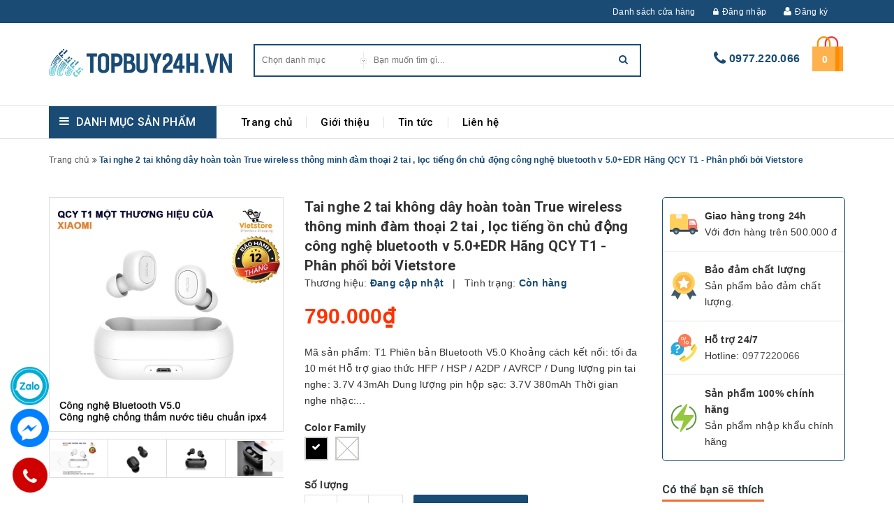

--- FILE ---
content_type: text/html; charset=utf-8
request_url: https://topbuy24h.vn/tai-nghe-2-tai-khong-day-hoan-toan-true-wireless-thong-minh-da-m-thoa-i-2-tai-lo-c-tie-ng-o-n-chu-do-ng-cong-nghe-bluetooth-v-5-0-edr-hang-qcy-t1-phan
body_size: 17664
content:
<!DOCTYPE html>
<html >
	<head>
		<meta http-equiv="content-Type" content="text/html; charset=utf-8"/>
		<meta name="viewport" content="width=device-width, minimum-scale=1.0, maximum-scale=1.0, user-scalable=no">				
		<title>
			Tai nghe 2 tai không dây hoàn toàn True wireless  thông minh đàm thoại 2 tai , lọc tiếng ồn chủ động công nghệ bluetooth v 5.0+EDR Hãng QCY T1 - Phân phối bởi Vietstore
			
			
			 TOPBUY24H.VN			
		</title>
		<meta property="og:type" content="website">
		<!-- ================= Page description ================== -->
		<meta name="description" content="M&#227; sản phẩm: T1 Phi&#234;n bản Bluetooth V5.0 Khoảng c&#225;ch kết nối: tối đa 10 m&#233;t Hỗ trợ giao thức HFP / HSP / A2DP / AVRCP / Dung lượng pin tai nghe: 3.7V 43mAh Dung lượng pin hộp sạc: 3.7V 380mAh Thời gian nghe nhạc: khoảng 4 giờ Thời gian chờ khoảng 120 giờ Lớp chống thấm nước IPX4 G&#243;i nội dung 1 x cặp tai nghe, 1 x hộp s">
		<!-- ================= Meta ================== -->
		
		<meta name="keywords" content="Tai nghe 2 tai không dây hoàn toàn True wireless  thông minh đàm thoại 2 tai , lọc tiếng ồn chủ động công nghệ bluetooth v 5.0+EDR Hãng QCY T1 - Phân phối bởi Vietstore, TOPBUY24H.VN, topbuy24h.vn"/>		
		<link rel="canonical" href="https://topbuy24h.vn/tai-nghe-2-tai-khong-day-hoan-toan-true-wireless-thong-minh-da-m-thoa-i-2-tai-lo-c-tie-ng-o-n-chu-do-ng-cong-nghe-bluetooth-v-5-0-edr-hang-qcy-t1-phan"/>
		<meta name='revisit-after' content='1 days' />
		<meta name="robots" content="noodp,index,follow" />
		<!-- ================= Favicon ================== -->
		
		<link rel="icon" href="//bizweb.dktcdn.net/100/421/459/themes/816540/assets/favicon.png?1640143838936" type="image/x-icon" />
		
		<!-- ================= Google Fonts ================== -->
		

		<!-- Facebook Open Graph meta tags -->
		

	<meta property="og:type" content="product">
	<meta property="og:title" content="Tai nghe 2 tai không dây hoàn toàn True wireless  thông minh đàm thoại 2 tai , lọc tiếng ồn chủ động công nghệ bluetooth v 5.0+EDR Hãng QCY T1 - Phân phối bởi Vietstore">
	
		<meta property="og:image" content="http://bizweb.dktcdn.net/thumb/grande/100/421/459/products/a2b96ab4-83b2-452c-88b2-cbcbbee5d148.jpg?v=1616658922867">
		<meta property="og:image:secure_url" content="https://bizweb.dktcdn.net/thumb/grande/100/421/459/products/a2b96ab4-83b2-452c-88b2-cbcbbee5d148.jpg?v=1616658922867">
	
		<meta property="og:image" content="http://bizweb.dktcdn.net/thumb/grande/100/421/459/products/cf701c97-88e0-4152-b928-7a509a457ec6.jpg?v=1616658923537">
		<meta property="og:image:secure_url" content="https://bizweb.dktcdn.net/thumb/grande/100/421/459/products/cf701c97-88e0-4152-b928-7a509a457ec6.jpg?v=1616658923537">
	
		<meta property="og:image" content="http://bizweb.dktcdn.net/thumb/grande/100/421/459/products/b96d5b52-d705-4f9b-98cf-fee62efa9e15.jpg?v=1616658924010">
		<meta property="og:image:secure_url" content="https://bizweb.dktcdn.net/thumb/grande/100/421/459/products/b96d5b52-d705-4f9b-98cf-fee62efa9e15.jpg?v=1616658924010">
	
	<meta property="og:price:amount" content="790.000">
	<meta property="og:price:currency" content="VND">

<meta property="og:description" content="Mã sản phẩm: T1 Phiên bản Bluetooth V5.0 Khoảng cách kết nối: tối đa 10 mét Hỗ trợ giao thức HFP / HSP / A2DP / AVRCP / Dung lượng pin tai nghe: 3.7V 43mAh Dung lượng pin hộp sạc: 3.7V 380mAh Thời gian nghe nhạc: khoảng 4 giờ Thời gian chờ khoảng 120 giờ Lớp chống thấm nước IPX4 Gói nội dung 1 x cặp tai nghe, 1 x hộp s">
<meta property="og:url" content="https://topbuy24h.vn/tai-nghe-2-tai-khong-day-hoan-toan-true-wireless-thong-minh-da-m-thoa-i-2-tai-lo-c-tie-ng-o-n-chu-do-ng-cong-nghe-bluetooth-v-5-0-edr-hang-qcy-t1-phan">
<meta property="og:site_name" content="TOPBUY24H.VN">		
		
<script type="application/ld+json">
        {
        "@context": "http://schema.org",
        "@type": "BreadcrumbList",
        "itemListElement": 
        [
            {
                "@type": "ListItem",
                "position": 1,
                "item": 
                {
                  "@id": "https://topbuy24h.vn",
                  "name": "Trang chủ"
                }
            },
      
            {
                "@type": "ListItem",
                "position": 2,
                "item": 
                {
                  "@id": "https://topbuy24h.vn/tai-nghe-2-tai-khong-day-hoan-toan-true-wireless-thong-minh-da-m-thoa-i-2-tai-lo-c-tie-ng-o-n-chu-do-ng-cong-nghe-bluetooth-v-5-0-edr-hang-qcy-t1-phan",
                  "name": "Tai nghe 2 tai không dây hoàn toàn True wireless  thông minh đàm thoại 2 tai , lọc tiếng ồn chủ động công nghệ bluetooth v 5.0+EDR Hãng QCY T1 - Phân phối bởi Vietstore"
                }
            }
      
        
      
      
      
      
    
        ]
        }
</script>


		<!-- ================= Fonts ================== -->
		<script>var template = 'product';</script>
		<!-- Plugin CSS -->			
		<!-- Build Main CSS -->	

		<link href="//bizweb.dktcdn.net/100/421/459/themes/816540/assets/plugin.scss.css?1640143838936" rel="stylesheet" type="text/css" media="all" />
		<link href="//bizweb.dktcdn.net/100/421/459/themes/816540/assets/base.scss.css?1640143838936" rel="stylesheet" type="text/css" media="all" />	
		<link href="//bizweb.dktcdn.net/100/421/459/themes/816540/assets/style.scss.css?1640143838936" rel="stylesheet" type="text/css" media="all" />
		<link href="//bizweb.dktcdn.net/100/421/459/themes/816540/assets/responsive.scss.css?1640143838936" rel="stylesheet" type="text/css" media="all" />
		<link rel="stylesheet" href="//maxcdn.bootstrapcdn.com/font-awesome/4.5.0/css/font-awesome.min.css" />
		<link href="https://fonts.googleapis.com/css?family=Roboto:300,400,500,700&amp;subset=vietnamese" rel="stylesheet">
		<!-- Bizweb conter for header -->
		<script>
	var Bizweb = Bizweb || {};
	Bizweb.store = 'vinetsoft1.mysapo.net';
	Bizweb.id = 421459;
	Bizweb.theme = {"id":816540,"name":"Halu Mart","role":"main"};
	Bizweb.template = 'product';
	if(!Bizweb.fbEventId)  Bizweb.fbEventId = 'xxxxxxxx-xxxx-4xxx-yxxx-xxxxxxxxxxxx'.replace(/[xy]/g, function (c) {
	var r = Math.random() * 16 | 0, v = c == 'x' ? r : (r & 0x3 | 0x8);
				return v.toString(16);
			});		
</script>
<script>
	(function () {
		function asyncLoad() {
			var urls = ["https://popup.sapoapps.vn/api/genscript/script?store=vinetsoft1.mysapo.net","//newproductreviews.sapoapps.vn/assets/js/productreviews.min.js?store=vinetsoft1.mysapo.net"];
			for (var i = 0; i < urls.length; i++) {
				var s = document.createElement('script');
				s.type = 'text/javascript';
				s.async = true;
				s.src = urls[i];
				var x = document.getElementsByTagName('script')[0];
				x.parentNode.insertBefore(s, x);
			}
		};
		window.attachEvent ? window.attachEvent('onload', asyncLoad) : window.addEventListener('load', asyncLoad, false);
	})();
</script>


<script>
	window.BizwebAnalytics = window.BizwebAnalytics || {};
	window.BizwebAnalytics.meta = window.BizwebAnalytics.meta || {};
	window.BizwebAnalytics.meta.currency = 'VND';
	window.BizwebAnalytics.tracking_url = '/s';

	var meta = {};
	
	meta.product = {"id": 21054588, "vendor": "", "name": "Tai nghe 2 tai không dây hoàn toàn True wireless  thông minh đàm thoại 2 tai , lọc tiếng ồn chủ động công nghệ bluetooth v 5.0+EDR Hãng QCY T1 - Phân phối bởi Vietstore",
	"type": "", "price": 790000 };
	
	
	for (var attr in meta) {
	window.BizwebAnalytics.meta[attr] = meta[attr];
	}
</script>

	
		<script src="/dist/js/stats.min.js?v=96f2ff2"></script>
	











				
		<script>var ProductReviewsAppUtil=ProductReviewsAppUtil || {};ProductReviewsAppUtil.store={name: 'TOPBUY24H.VN'};</script>
		
	<script>
	  var iwish_template='product';
	  var iwish_cid=parseInt('0',10);	  
	</script>
	<script src="//bizweb.dktcdn.net/100/421/459/themes/816540/assets/iwishheader.js?1640143838936" type="text/javascript"></script>
	
	</head>

	<body>	
		<!-- Main content -->
		<div class="top-bar">
	<div class="container">
		<ul>
			<li><a href="/lien-he">Danh sách cửa hàng</a></li>
				
			
			<li><a href="/account/login"><i class="fa fa-lock"></i>Đăng nhập</a></li>
			<li><i class="fa fa-user"></i><a href="/account/register">Đăng ký</a></li>
				
		</ul>
	</div>
</div>
<header class="header">	

	<div class="container">
		
		<div class="header-main">
			<div class="row">
				<div class="menu-mobile col-sm-3 col-xs-3">
					<div class="group-menu">
					<i class="fa fa-align-justify"></i>
					</div>
				
				</div>
				<div class="col-sm-3 col-xs-6 logo-mobile">
					<div class="logo">

						
						<a href="/" class="logo-wrapper ">					
							<img src="//bizweb.dktcdn.net/100/421/459/themes/816540/assets/logo.png?1640143838936" alt="logo ">					
						</a>
												
					</div>
				</div>
				<div class="search-top col-sm-6">
					<div class="search top-interface">
						<div id="desktop-search"></div>
						<div class="header_search">
	<form class="input-group search-bar" action="/search" method="get" role="search">
		<div class="collection-selector">
			<div class="search_text">Chọn danh mục</div>
			<div class="search_id hidden"></div>
			<div  class=" search_info list_search">
				  
				<div class="search_item" data-coll-id="2708705">Flash sale</div>
				  
				<div class="search_item" data-coll-id="2708607">Tai nghe</div>
				  
				<div class="search_item" data-coll-id="2708548">Loa Blutooth</div>
				  
				<div class="search_item" data-coll-id="2708547">Tai nghe có dây</div>
				  
				<div class="search_item" data-coll-id="2708546">Tai nghe Blutooth</div>
				  
				<div class="search_item" data-coll-id="2708125">Đồ chơi công nghệ</div>
				  
				<div class="search_item" data-coll-id="2707411">Sạc Yoobao</div>
				  
				<div class="search_item" data-coll-id="2707393">Sạc TOTU</div>
				  
				<div class="search_item" data-coll-id="2707390">Sạc Rock</div>
				  
				<div class="search_item" data-coll-id="2707388">Sạc Remax</div>
				  
				<div class="search_item" data-coll-id="2707385">Sạc TOPK</div>
				  
				<div class="search_item" data-coll-id="2707367">Sạc Baseus</div>
				  
				<div class="search_item" data-coll-id="2707361">Sạc Anker</div>
				  
				<div class="search_item" data-coll-id="2705582">Đồ gia dụng</div>
				  
				<div class="search_item" data-coll-id="2705580">Phụ kiện xe hơi</div>
				  
				<div class="search_item" data-coll-id="2705579">Thiết bị âm thanh</div>
				  
				<div class="search_item" data-coll-id="2705552">Phụ kiện PC & Laptop</div>
				  
				<div class="search_item" data-coll-id="2705545">Sạc không dây</div>
				  
				<div class="search_item" data-coll-id="2705540">Sạc dự phòng</div>
				  
				<div class="search_item" data-coll-id="2705535">Cáp sạc</div>
				  
				<div class="search_item" data-coll-id="2705530">Củ sạc nhanh</div>
				  
				<div class="search_item" data-coll-id="2705476">Sạc</div>
				  
				<div class="search_item" data-coll-id="2705472">Phụ kiện điện thoại</div>
				
				<div class="liner_search"></div>
				<div class="search_item active" data-coll-id="0">Tất cả</div>
			</div>
		</div>
		<input type="search" name="q" value="" placeholder="Bạn muốn tìm gì... " class=" st-default-search-input search-text" autocomplete="off">
		<span class="input-group-btn">
			<button class="btn icon-fallback-text">
				<i class="fa fa-search"></i>
			</button>
		</span>
	</form>
</div> 
					</div>
				</div>
				
				<div class="cart-top col-sm-3 col-xs-3">
				<div class="list-inline a-center">
					
						
						<div class="top-cart-contain f-right">
							<div class="mini-cart text-xs-center">
								<div class="heading-cart">
									<a href="/cart">
										<img  src="//bizweb.dktcdn.net/100/421/459/themes/816540/assets/load.png?1640143838936"   data-lazyload="//bizweb.dktcdn.net/100/421/459/themes/816540/assets/icon-cart.svg?1640143838936" alt="icon cart" />
										<span class="cartCount count_item_pr" id="cart-total"></span>
									</a>
								</div>	
								<div class="top-cart-content">	
								
									<div id="cart-sidebar" class="mini-products-list count_li">
										
									</div>
								</div>
							</div>
							
						</div>
					
				
				</div>
						<div class='hotline-top'>
				<i class="fa fa-phone" aria-hidden="true"></i>
				<a href="tel:0977.220.066">0977.220.066</a>
			</div>
				</div>
			</div>
		</div>
	</div>
	
	<div class="container">
		<div class="search-mobile">
			<div id="mobile-search"></div>
		</div>
	</div>
	<!--main menu -->
<div class="line"></div>
<nav>
	<div class='group-block-category'>
	<div class="container">
	
	<div class="danhmuc col-sm-3">
		<div class="cate-gory"><i class="fa fa-bars" aria-hidden="true"></i><h2>Danh mục sản phẩm</h2></div>
		<div class="list-cate-gory fix-category">
		<ul class="list-category">
			
			
			
			
		
		
		
                
		
                <li class="  level0- level0 open danhmuc">
                 <span class="magicat-cat"><a href="/phu-kien-dien-thoai"><span>Phụ kiện điện thoại</span></a><i class="fa fa-caret-right" aria-hidden="true"></i>
</span>
						
                  <ul>
                    
                    
                    <li class="level1- level1 open"> <span class="magicat-cat"><a href=""><span>Sạc</span></a><i class="fa fa-caret-right" aria-hidden="true"></i>
</span>
                      <ul>
                        
                        <li class="level2- level2"> <span class="magicat-cat"><a href="/cu-sac-nhanh"><span>Củ sạc nhanh</span></a></span> </li>
                        
                        <li class="level2- level2"> <span class="magicat-cat"><a href="/cap-sac"><span>Cáp sạc</span></a></span> </li>
                        
                        <li class="level2- level2"> <span class="magicat-cat"><a href="/sac-du-phong"><span>Sạc dự phòng</span></a></span> </li>
                        
                        <li class="level2- level2"> <span class="magicat-cat"><a href="/sac-khong-day"><span>Sạc không dây</span></a></span> </li>
                        
                      </ul>
                    </li>
                    
                    
                    
                    <li class="level1- level1 open"> <span class="magicat-cat"><a href=""><span>Tai nghe</span></a><i class="fa fa-caret-right" aria-hidden="true"></i>
</span>
                      <ul>
                        
                        <li class="level2- level2"> <span class="magicat-cat"><a href="/tai-nghe-blutooth"><span>Tai nghe Blutooth</span></a></span> </li>
                        
                        <li class="level2- level2"> <span class="magicat-cat"><a href="/tai-nghe-co-day"><span>Tai nghe có dây</span></a></span> </li>
                        
                      </ul>
                    </li>
                    
                    
                  </ul>  
				
                </li>
                
                
			
		
		
		
                
                <li class="level0- level0">
                 <span class="magicat-cat"><a href="/phu-kien-pc-laptop"><span>Phụ kiện PC & Laptop</span></a></span>
                </li>
                
                
			
		
		
		
                
                <li class="level0- level0">
                 <span class="magicat-cat"><a href="/thiet-bi-am-thanh"><span>Thiết bị âm thanh</span></a></span>
                </li>
                
                
			
		
		
		
                
                <li class="level0- level0">
                 <span class="magicat-cat"><a href="/phu-kien-xe-hoi"><span>Phụ kiện xe hơi</span></a></span>
                </li>
                
                
			
		
		
		
                
                <li class="level0- level0">
                 <span class="magicat-cat"><a href="/do-gia-dung"><span>Đồ gia dụng</span></a></span>
                </li>
                
                
			
			
            
        </ul>
			<div class='block-view-more'>
			<ul>
			<li  class='view-more'><p ><i class="fa fa-plus" aria-hidden="true"></i>Xem thêm </p></li>
			<li class='close-view-more'><p ><i class="fa fa-minus" aria-hidden="true"></i>Đóng</p></li>
				</ul>
			</div>
		</div>
	</div>	
		
		<!-- main menu -->
		<div class="main-top main-menu col-sm-9 ipad">
		<ul id="nav" class="nav ">
		
		
		
		
		
		
		<li class="nav-item "><a title="Trang chủ" class="nav-link" href="/">Trang chủ</a></li>
		
		
		
		
		
		
		
		<li class="nav-item "><a title="Giới thiệu" class="nav-link" href="/gioi-thieu">Giới thiệu</a></li>
		
		
		
		
		
		
		
		<li class="nav-item "><a title="Tin tức" class="nav-link" href="/tin-tuc">Tin tức</a></li>
		
		
		
		
		
		
		
		<li class="nav-item "><a title="Liên hệ" class="nav-link" href="/lien-he">Liên hệ</a></li>
		
		
			
	</ul>
			<div class="group-menu ipad">
					<i class="fa fa-align-justify"></i>
				<p>Menu</p>
					</div>
			<!-- hotline -->
			
		</div>
	</div>
	</div>
</nav>
	<div class="menu-and-danhmuc-mobile">
		<div class="la-nav-top-login">
			<img id="close-nav" class="c-menu__close" src="//bizweb.dktcdn.net/100/289/886/themes/629773/assets/ic-close-menu.png?1527564600995" alt="close nav">
		<div class="la-avatar-nav p-relative text-center">
			<a href="/account">
				<img class="img-responsive" src="//bizweb.dktcdn.net/100/289/886/themes/629773/assets/av-none-user.png?1527564600995" alt="avatar">
			</a>
			<div class="la-hello-user-nav ng-scope">Xin chào</div>
			
		</div>
		<div class="la-action-link-nav text-center">
			<ul>
			
			<li><a href="/account/login">Đăng nhập</a></li>
			<li><a href="/account/register">Đăng ký</a></li>
				
			</ul>
		</div>
	</div>
		<!-- danh mục và menu -->
		<div class="menu-mobile-s">
			
			<ul class="nav nav-pills">
  <li class="active"><a data-toggle="pill" href="#home">Menu </a></li>
  <li><a data-toggle="pill" href="#menu1">Danh mục sản phẩm</a></li>
</ul>

<div class="tab-content">
  <div id="home" class="tab-pane fade in active">
  <aside class="aside-item collection-category active">
	<div class="aside-content">
		<nav class="nav-category navbar-toggleable-md">
			<ul class="nav navbar-pills">
				
				
				<li class="nav-item "><a title="Trang chủ" class="nav-link" href="/">Trang chủ</a></li>
				
				
				
				<li class="nav-item "><a title="Giới thiệu" class="nav-link" href="/gioi-thieu">Giới thiệu</a></li>
				
				
				
				<li class="nav-item "><a title="Tin tức" class="nav-link" href="/tin-tuc">Tin tức</a></li>
				
				
				
				<li class="nav-item "><a title="Liên hệ" class="nav-link" href="/lien-he">Liên hệ</a></li>
				
				
			</ul>
		</nav>
	</div>
</aside>
  </div>
	
		
	
	
  <div id="menu1" class="tab-pane fade">
    <aside class="aside-item collection-category active">
	<div class="aside-content">
		<nav class="nav-category navbar-toggleable-md">
			<ul class="nav navbar-pills">
				
				
				<li class="nav-item ">
					<a href="/phu-kien-dien-thoai" class="nav-link">Phụ kiện điện thoại</a>
					<i class="fa fa-angle-down"></i>
					<ul class="dropdown-menu">
						
						
						<li class="dropdown-submenu nav-item">
							<a class="nav-link" href="/sac">Sạc</a>
							<i class="fa fa-angle-down"></i>
							<ul class="dropdown-menu">
								
								
								<li class="nav-item">
									<a class="nav-link" href="/cu-sac-nhanh">Củ sạc nhanh</a>
								</li>
								
								
								
								<li class="nav-item">
									<a class="nav-link" href="/cap-sac">Cáp sạc</a>
								</li>
								
								
								
								<li class="nav-item">
									<a class="nav-link" href="/sac-du-phong">Sạc dự phòng</a>
								</li>
								
								
								
								<li class="nav-item">
									<a class="nav-link" href="/sac-khong-day">Sạc không dây</a>
								</li>
								
								
							</ul>                      
						</li>
						
						
						
						<li class="dropdown-submenu nav-item">
							<a class="nav-link" href="/tai-nghe">Tai nghe</a>
							<i class="fa fa-angle-down"></i>
							<ul class="dropdown-menu">
								
								
								<li class="nav-item">
									<a class="nav-link" href="/tai-nghe-blutooth">Tai nghe Blutooth</a>
								</li>
								
								
								
								<li class="nav-item">
									<a class="nav-link" href="/tai-nghe-co-day">Tai nghe có dây</a>
								</li>
								
								
							</ul>                      
						</li>
						
						

					</ul>
				</li>
				
				
				
				<li class="nav-item "><a class="nav-link" href="/phu-kien-pc-laptop">Phụ kiện PC & Laptop</a></li>
				
				
				
				<li class="nav-item "><a class="nav-link" href="/thiet-bi-am-thanh">Thiết bị âm thanh</a></li>
				
				
				
				<li class="nav-item "><a class="nav-link" href="/phu-kien-xe-hoi">Phụ kiện xe hơi</a></li>
				
				
				
				<li class="nav-item "><a class="nav-link" href="/do-gia-dung">Đồ gia dụng</a></li>
				
				
			</ul>
		</nav>
	</div>
</aside>
  </div>
 
</div>

		
		</div>
		</div>
</header>

		






<div class="bre-product">
<div class="container">

<section class="bread-crumb">
	
				<ul class="breadcrumb" >					
					<li class="home">
						<a itemprop="url"  href="/" ><span >Trang chủ</span></a>						
						<span><i class="fa fa-angle-double-right" aria-hidden="true"></i></span>
					</li>
					
					
					<li><strong><span >Tai nghe 2 tai không dây hoàn toàn True wireless  thông minh đàm thoại 2 tai , lọc tiếng ồn chủ động công nghệ bluetooth v 5.0+EDR Hãng QCY T1 - Phân phối bởi Vietstore</span></strong><li>
					
				</ul>
			
</section>  
</div>
</div>
<i class="fa fa-window-restore" aria-hidden="true"></i><section class="product" itemscope itemtype="http://schema.org/Product">	
	<meta itemprop="url" content="//topbuy24h.vn/tai-nghe-2-tai-khong-day-hoan-toan-true-wireless-thong-minh-da-m-thoa-i-2-tai-lo-c-tie-ng-o-n-chu-do-ng-cong-nghe-bluetooth-v-5-0-edr-hang-qcy-t1-phan">
	<meta itemprop="image" content="//bizweb.dktcdn.net/thumb/grande/100/421/459/products/a2b96ab4-83b2-452c-88b2-cbcbbee5d148.jpg?v=1616658922867">
	
	<div class="container">
		<div class="row">
			
			<div    class="col-lg-9 col-sm-12 details-product col-xs-12">
				<div class="row">
					<div    class="col-xs-12 col-sm-5 col-lg-5">
						<div id="lightgallery"  class="large-image list-unstyled  ">
							
							
							
							<li data-src="//bizweb.dktcdn.net/thumb/1024x1024/100/421/459/products/a2b96ab4-83b2-452c-88b2-cbcbbee5d148.jpg?v=1616658922867" >
						<a href=''>
								<img class="img-responsive" src="//bizweb.dktcdn.net/thumb/1024x1024/100/421/459/products/a2b96ab4-83b2-452c-88b2-cbcbbee5d148.jpg?v=1616658922867" alt="">
								</a>
							</li>
							
							
							
								<li data-src="//bizweb.dktcdn.net/thumb/1024x1024/100/421/459/products/a2b96ab4-83b2-452c-88b2-cbcbbee5d148.jpg?v=1616658922867" >
									<a href=''>
									<img  src="//bizweb.dktcdn.net/thumb/medium/100/421/459/products/a2b96ab4-83b2-452c-88b2-cbcbbee5d148.jpg?v=1616658922867" alt="">
									</a>
								</li>
							
							
							
								<li data-src="//bizweb.dktcdn.net/thumb/1024x1024/100/421/459/products/cf701c97-88e0-4152-b928-7a509a457ec6.jpg?v=1616658923537" >
									<a href=''>
									<img  src="//bizweb.dktcdn.net/thumb/medium/100/421/459/products/cf701c97-88e0-4152-b928-7a509a457ec6.jpg?v=1616658923537" alt="">
									</a>
								</li>
							
							
							
								<li data-src="//bizweb.dktcdn.net/thumb/1024x1024/100/421/459/products/b96d5b52-d705-4f9b-98cf-fee62efa9e15.jpg?v=1616658924010" >
									<a href=''>
									<img  src="//bizweb.dktcdn.net/thumb/medium/100/421/459/products/b96d5b52-d705-4f9b-98cf-fee62efa9e15.jpg?v=1616658924010" alt="">
									</a>
								</li>
							
							
							
								<li data-src="//bizweb.dktcdn.net/thumb/1024x1024/100/421/459/products/01ed33ed-0277-4eb8-b817-3240a202de54.jpg?v=1616658924713" >
									<a href=''>
									<img  src="//bizweb.dktcdn.net/thumb/medium/100/421/459/products/01ed33ed-0277-4eb8-b817-3240a202de54.jpg?v=1616658924713" alt="">
									</a>
								</li>
							
							
							
								<li data-src="//bizweb.dktcdn.net/thumb/1024x1024/100/421/459/products/d27639e7-5e27-49d2-babd-bebea9102dd6.jpg?v=1616658925577" >
									<a href=''>
									<img  src="//bizweb.dktcdn.net/thumb/medium/100/421/459/products/d27639e7-5e27-49d2-babd-bebea9102dd6.jpg?v=1616658925577" alt="">
									</a>
								</li>
							
							
							
								<li data-src="//bizweb.dktcdn.net/thumb/1024x1024/100/421/459/products/b6dd5bbf-a569-4d1a-9c17-095d9f0fa878.jpg?v=1616658926243" >
									<a href=''>
									<img  src="//bizweb.dktcdn.net/thumb/medium/100/421/459/products/b6dd5bbf-a569-4d1a-9c17-095d9f0fa878.jpg?v=1616658926243" alt="">
									</a>
								</li>
							
							
							
								<li data-src="//bizweb.dktcdn.net/thumb/1024x1024/100/421/459/products/bb244a40-0553-430b-b5dd-d3248cfb06c0.jpg?v=1616658926777" >
									<a href=''>
									<img  src="//bizweb.dktcdn.net/thumb/medium/100/421/459/products/bb244a40-0553-430b-b5dd-d3248cfb06c0.jpg?v=1616658926777" alt="">
									</a>
								</li>
							
							
							
								<li data-src="//bizweb.dktcdn.net/thumb/1024x1024/100/421/459/products/40412e43-6c7a-4c85-b33b-b140d122c936.jpg?v=1616658927327" >
									<a href=''>
									<img  src="//bizweb.dktcdn.net/thumb/medium/100/421/459/products/40412e43-6c7a-4c85-b33b-b140d122c936.jpg?v=1616658927327" alt="">
									</a>
								</li>
							
							
						
							</div>
							
						
						<div  class="owl-product-detail owl-carousel owl-theme thumbnail-product">
							
							<div class="item">
								<li data-src="//bizweb.dktcdn.net/thumb/1024x1024/100/421/459/products/a2b96ab4-83b2-452c-88b2-cbcbbee5d148.jpg?v=1616658922867" >
									<img  src="//bizweb.dktcdn.net/thumb/medium/100/421/459/products/a2b96ab4-83b2-452c-88b2-cbcbbee5d148.jpg?v=1616658922867" alt="">
								</li>
							</div>
							
							<div class="item">
								<li data-src="//bizweb.dktcdn.net/thumb/1024x1024/100/421/459/products/cf701c97-88e0-4152-b928-7a509a457ec6.jpg?v=1616658923537" >
									<img  src="//bizweb.dktcdn.net/thumb/medium/100/421/459/products/cf701c97-88e0-4152-b928-7a509a457ec6.jpg?v=1616658923537" alt="">
								</li>
							</div>
							
							<div class="item">
								<li data-src="//bizweb.dktcdn.net/thumb/1024x1024/100/421/459/products/b96d5b52-d705-4f9b-98cf-fee62efa9e15.jpg?v=1616658924010" >
									<img  src="//bizweb.dktcdn.net/thumb/medium/100/421/459/products/b96d5b52-d705-4f9b-98cf-fee62efa9e15.jpg?v=1616658924010" alt="">
								</li>
							</div>
							
							<div class="item">
								<li data-src="//bizweb.dktcdn.net/thumb/1024x1024/100/421/459/products/01ed33ed-0277-4eb8-b817-3240a202de54.jpg?v=1616658924713" >
									<img  src="//bizweb.dktcdn.net/thumb/medium/100/421/459/products/01ed33ed-0277-4eb8-b817-3240a202de54.jpg?v=1616658924713" alt="">
								</li>
							</div>
							
							<div class="item">
								<li data-src="//bizweb.dktcdn.net/thumb/1024x1024/100/421/459/products/d27639e7-5e27-49d2-babd-bebea9102dd6.jpg?v=1616658925577" >
									<img  src="//bizweb.dktcdn.net/thumb/medium/100/421/459/products/d27639e7-5e27-49d2-babd-bebea9102dd6.jpg?v=1616658925577" alt="">
								</li>
							</div>
							
							<div class="item">
								<li data-src="//bizweb.dktcdn.net/thumb/1024x1024/100/421/459/products/b6dd5bbf-a569-4d1a-9c17-095d9f0fa878.jpg?v=1616658926243" >
									<img  src="//bizweb.dktcdn.net/thumb/medium/100/421/459/products/b6dd5bbf-a569-4d1a-9c17-095d9f0fa878.jpg?v=1616658926243" alt="">
								</li>
							</div>
							
							<div class="item">
								<li data-src="//bizweb.dktcdn.net/thumb/1024x1024/100/421/459/products/bb244a40-0553-430b-b5dd-d3248cfb06c0.jpg?v=1616658926777" >
									<img  src="//bizweb.dktcdn.net/thumb/medium/100/421/459/products/bb244a40-0553-430b-b5dd-d3248cfb06c0.jpg?v=1616658926777" alt="">
								</li>
							</div>
							
							<div class="item">
								<li data-src="//bizweb.dktcdn.net/thumb/1024x1024/100/421/459/products/40412e43-6c7a-4c85-b33b-b140d122c936.jpg?v=1616658927327" >
									<img  src="//bizweb.dktcdn.net/thumb/medium/100/421/459/products/40412e43-6c7a-4c85-b33b-b140d122c936.jpg?v=1616658927327" alt="">
								</li>
							</div>
							
						</div>
						
						
					</div>
					<div class="col-xs-12 col-sm-7 col-lg-7 details-pro">
						<h1 class="title-head product" itemprop="name">Tai nghe 2 tai không dây hoàn toàn True wireless  thông minh đàm thoại 2 tai , lọc tiếng ồn chủ động công nghệ bluetooth v 5.0+EDR Hãng QCY T1 - Phân phối bởi Vietstore</h1>
						<div class="group-status">
									<span class="first_status"><span class="a_name">Thương hiệu:</span> <span class="status_name">
										
										Đang cập nhật
										
										</span>
										<span class="hidden-xs">&nbsp;&nbsp;|&nbsp;&nbsp;</span>
									</span>
									<span class="first_status"><span class="a_name">Tình trạng:</span> <span class="status_name availabel">
										 
										Còn hàng
										

										</span></span>
								</div>
						
						<div class="price-box" itemscope itemtype="http://schema.org/Offer">
							
							<span class="special-price"><span class="price product-price" itemprop="price"></span> </span> <!-- Giá Khuyến mại -->
							<span class="old-price"><del class="price product-price-old" itemprop="priceSpecification" ></del> </span> <!-- Giá gốc -->
							
						</div>
						
											
						<div class="product-summary product_description margin-bottom-15">
							<div class="rte description">
								
								M&atilde; sản phẩm: T1
Phi&ecirc;n bản Bluetooth V5.0
Khoảng c&aacute;ch kết nối: tối đa 10 m&eacute;t
Hỗ trợ giao thức HFP / HSP / A2DP / AVRCP /
Dung lượng pin tai nghe: 3.7V 43mAh
Dung lượng pin hộp sạc: 3.7V 380mAh
Thời gian nghe nhạc:...
								
							</div>
						</div>
						
						<div class="form-product">
							<form enctype="multipart/form-data" id="add-to-cart-form" action="/cart/add" method="post" class="form-inline">
								
								
								






















<div class="swatch-color swatch clearfix" data-option-index="0">
	<div class="header">Color Family</div>
	
	
	
	
	
	 
	
	<div data-value="Black" class="swatch-element color Black available">

		
		<div class="tooltip">Black</div>
		

		<input id="swatch-0-Black" type="radio" name="option-0" value="Black" checked  />
		
		
		

		
		                            
		

		
		
		

		
		                            
		

		
		
		

		
		                            
		

		
		
		

		
		                            
		

		
		
		

		
		                            
		

		
		
		

		
		                            
		

		
		
		

		
		                            
		

		
		
		

		
		                            
		

		
		
		

		
		                            
		

		
		
		

		
		                            
		

		
		
		
		
		<label for="swatch-0-Black" style="background-color: black;">

			<img class="crossed-out" src="//bizweb.dktcdn.net/100/421/459/themes/816540/assets/soldout.png?1640143838936" />
		</label>
		
		
		
	</div>
	
	
	
	
	
	
	 
	
	<div data-value="Trắng" class="swatch-element color Trắng soldout">

		
		<div class="tooltip">Trắng</div>
		

		<input id="swatch-0-Trắng" type="radio" name="option-0" value="Trắng"  />
		
		
		

		
		                            
		

		
		
		

		
		                            
		

		
		
		

		
		                            
		

		
		
		

		
		                            
		

		
		
		

		
		                            
		

		
		
		

		
		                            
		

		
		
		

		
		                            
		

		
		
		

		
		                            
		

		
		
		

		
		                            
		

		
		
		

		
		                            
		

		
		
		
		
		<label for="swatch-0-Trắng" style="background-color: trang;">

			<img class="crossed-out" src="//bizweb.dktcdn.net/100/421/459/themes/816540/assets/soldout.png?1640143838936" />
		</label>
		
		
		
	</div>
	
	
	
</div>




								
								
								<div class="box-variant clearfix  hidden ">
									 
									<fieldset class="form-group">
										<select id="product-selectors" class="form-control form-control-lg" name="variantId" style="display:none">
											
											<option  value="43408353">Black - 790.000₫</option>
											
											<option  value="43408356">Trắng - 790.000₫</option>
											
										</select>
									</fieldset>
									
								</div>
								<div class="form-group form-groupx  ">
									<div class="soluong col-xs-12 col-sm-12 col-md-12 col-lg-12">		
										<label>Số lượng</label>
										<div class="input-group quantity">
											<span class="input-group-btn">
												<a id="q_down" class="btn btn-default" type="button">-</a>
											</span>
											<input maxlength="2" onkeypress="if ( isNaN(this.value + String.fromCharCode(event.keyCode) )) return false;" type="text" class="form-control" name="quantity" id="quantity_wanted" size="2" value="1"/>
											<span class="input-group-btn">
												<a id="q_up" class="btn btn-default" type="button">+</a>
											</span>
										</div>	
									</div>
																		
									<button type="submit" class="btn btn-lg btn-gray btn-cart add_to_cart btn_buy add_to_cart" title="Cho vào giỏ hàng">
										Thêm vào giỏ hàng
									</button>									
										
										
								</div>	
							
							</form>
							
							
							<div class="social-sharing">
								
  
  



<div class="social-media" data-permalink="https://topbuy24h.vn/tai-nghe-2-tai-khong-day-hoan-toan-true-wireless-thong-minh-da-m-thoa-i-2-tai-lo-c-tie-ng-o-n-chu-do-ng-cong-nghe-bluetooth-v-5-0-edr-hang-qcy-t1-phan">
	<label>Chia sẻ: </label>
	
	<a target="_blank" href="//www.facebook.com/sharer.php?u=https://topbuy24h.vn/tai-nghe-2-tai-khong-day-hoan-toan-true-wireless-thong-minh-da-m-thoa-i-2-tai-lo-c-tie-ng-o-n-chu-do-ng-cong-nghe-bluetooth-v-5-0-edr-hang-qcy-t1-phan" class="share-facebook" title="Chia sẻ lên Facebook">
		<i class="fa fa-facebook-official"></i>
	</a>
	

	
	<a target="_blank" href="//twitter.com/share?text=Tai nghe 2 tai không dây hoàn toàn True wireless  thông minh đàm thoại 2 tai , lọc tiếng ồn chủ động công nghệ bluetooth v 5.0+EDR Hãng QCY T1 - Phân phối bởi Vietstore&amp;url=https://topbuy24h.vn/tai-nghe-2-tai-khong-day-hoan-toan-true-wireless-thong-minh-da-m-thoa-i-2-tai-lo-c-tie-ng-o-n-chu-do-ng-cong-nghe-bluetooth-v-5-0-edr-hang-qcy-t1-phan" class="share-twitter" class="share-twitter" title="Chia sẻ lên Twitter">
		<i class="fa fa-twitter"></i>
	</a>
	

	
	<a target="_blank" href="//pinterest.com/pin/create/button/?url=https://topbuy24h.vn/tai-nghe-2-tai-khong-day-hoan-toan-true-wireless-thong-minh-da-m-thoa-i-2-tai-lo-c-tie-ng-o-n-chu-do-ng-cong-nghe-bluetooth-v-5-0-edr-hang-qcy-t1-phan&amp;media=http://bizweb.dktcdn.net/thumb/1024x1024/100/421/459/products/a2b96ab4-83b2-452c-88b2-cbcbbee5d148.jpg?v=1616658922867&amp;description=Tai nghe 2 tai không dây hoàn toàn True wireless  thông minh đàm thoại 2 tai , lọc tiếng ồn chủ động công nghệ bluetooth v 5.0+EDR Hãng QCY T1 - Phân phối bởi Vietstore" class="share-pinterest" title="Chia sẻ lên pinterest">
		<i class="fa fa-pinterest"></i>
	</a>
	

	

	
	<a target="_blank" href="//plus.google.com/share?url=https://topbuy24h.vn/tai-nghe-2-tai-khong-day-hoan-toan-true-wireless-thong-minh-da-m-thoa-i-2-tai-lo-c-tie-ng-o-n-chu-do-ng-cong-nghe-bluetooth-v-5-0-edr-hang-qcy-t1-phan" class="share-google" title="+1">
		<i class="fa fa-google-plus"></i>
	</a>
	
</div>
							</div>
							
						</div>

					</div>
				</div>
				<div class="row">
					
					<div class="col-xs-12 col-lg-12 margin-top-15 margin-bottom-10">
						<!-- Nav tabs -->
						<div class="product-tab e-tabs detai-product">
							<ul class="tabs tabs-title clearfix">									
								
									
									<li class="tab-link" tabs="tab-1">
										<h3><span>Mô tả</span></h3>
									</li>																	
									
									
									<li class="tab-link" tabs="tab-2">
										<h3><span>Chính sách</span></h3>
									</li>																	
									
									
									<li class="tab-link" tabs="tab-3">
										<h3><span>Đánh giá</span></h3>
									</li>																	
									
																															
							</ul>
							<div class="tab-content product-details">
							
							<div id="tab-1" class="tab-pane fade  active">
								<div class="rte">
									
													<P>M&atilde; sản phẩm: T1<BR/>
Phi&ecirc;n bản Bluetooth V5.0<BR/>
Khoảng c&aacute;ch kết nối: tối đa 10 m&eacute;t<BR/>
Hỗ trợ giao thức HFP / HSP / A2DP / AVRCP /<BR/>
Dung lượng pin tai nghe: 3.7V 43mAh<BR/>
Dung lượng pin hộp sạc: 3.7V 380mAh<BR/>
Thời gian nghe nhạc: khoảng 4 giờ<BR/>
Thời gian chờ khoảng 120 giờ<BR/>
Lớp chống thấm nước IPX4<BR/>
G&oacute;i nội dung 1 x cặp tai nghe, 1 x hộp sạc, 1 x hướng dẫn sử dụng</P>
													
								</div>	
							</div>	
							
							
							<div id="tab-2" class="tab-pane fade">
								Các nội dung Hướng dẫn mua hàng viết ở đây		
							</div>	
							
							
							<div id="tab-3" class="tab-pane fade">
								<div id="sapo-product-reviews" class="sapo-product-reviews" data-id="21054588">
    <div id="sapo-product-reviews-noitem" style="display: none;">
        <div class="content">
            <p data-content-text="language.suggest_noitem"></p>
            <div class="product-reviews-summary-actions">
                <button type="button" class="btn-new-review" onclick="BPR.newReview(this); return false;" data-content-str="language.newreview"></button>
            </div>
            <div id="noitem-bpr-form_" data-id="formId" class="noitem-bpr-form" style="display:none;"><div class="sapo-product-reviews-form"></div></div>
        </div>
    </div>
    
</div>

							</div>	
							
						</div>				
					</div>
					
			</div>

				</div>
				
				
				
				
			
				<div class="related-product">
					<div class="heading">
						<h2 class="title-head"><a href="/">Sản phẩm cùng loại</a></h2>
					</div>
						<div class="block-product detai-product">
						
					<p class="red margin-top-15">Không có sản phẩm nào cùng loại với sản phẩm này</p>
					
							</div>
				</div>
				
			</div>
			<div class='col-lg-3  col-sm-12 right-option'>
				
<div class='rightdetaiproduct margin-bottom-30'>
<div class="module_service_details ">
								<div class="wrap_module_service">
									
									
									
									
									<div class="item_service">
										<div class="wrap_item_">
											<div class="image_service">
						<img src="//bizweb.dktcdn.net/100/421/459/themes/816540/assets/policy_image_1.svg?1640143838936" alt=" Giao hàng trong 24h">
											</div>
											<div class="content_service">
												<p> Giao hàng trong 24h</p>
												<span>Với đơn hàng trên 500.000 đ</span>
											</div>
										</div>
									</div>
									
									
									
									
									<div class="item_service">
										<div class="wrap_item_">
											<div class="image_service">
												<img src="//bizweb.dktcdn.net/100/421/459/themes/816540/assets/policy_image_2.svg?1640143838936" alt="Bảo đảm chất lượng">
											</div>
											<div class="content_service">
												<p>Bảo đảm chất lượng</p>
												<span>Sản phẩm bảo đảm chất lượng.</span>
											</div>
										</div>
									</div>
									
									
									
									
									<div class="item_service">
										<div class="wrap_item_">
											<div class="image_service">
												<img src="//bizweb.dktcdn.net/100/421/459/themes/816540/assets/policy_image_3.svg?1640143838936" alt="Hỗ trợ 24/7">
											</div>
											<div class="content_service">
												<p>Hỗ trợ 24/7</p>
												<span>Hotline: <a href="tel:0977220066">0977220066</a></span>
											</div>
										</div>
									</div>
									
									
									
									
									<div class="item_service">
										<div class="wrap_item_">
											<div class="image_service">
												<img src="//bizweb.dktcdn.net/100/421/459/themes/816540/assets/policy_image_4.svg?1640143838936" alt="Sản phẩm 100% chính hãng">
											</div>
											<div class="content_service">
												<p>Sản phẩm 100% chính hãng</p>
												<span>Sản phẩm nhập khẩu chính hãng</span>
											</div>
										</div>
									</div>
									
								</div>
							</div>
</div>

<!-- sp đã xem -->

<h5>Có thể bạn sẽ thích</h5>
<div class='cothesethich product-top col-sm-3'>
		
          <div class="item">
            





 












		   
		   
		   




		   
		   
		   























<div class="thumb-image">
<a class="image_thumb" href="/loa-hoco-hc8-bluetooth-khong-day-phat-sang-den-led-360" title="Loa hoco HC8 Bluetooth không dây phát sáng đèn  LED 360">
			<img src="//bizweb.dktcdn.net/100/421/459/themes/816540/assets/product-1.png?1640143838936"  data-lazyload="//bizweb.dktcdn.net/thumb/medium/100/421/459/products/3f1c262e-1a13-48e7-ac64-80ed4f66ee45.jpg?v=1633749519557" alt="Loa hoco HC8 Bluetooth không dây phát sáng đèn  LED 360">
		</a>
</div>
<div class="content">
	<h3 class="product-name"><a href="/loa-hoco-hc8-bluetooth-khong-day-phat-sang-den-led-360" title="Loa hoco HC8 Bluetooth không dây phát sáng đèn  LED 360">Loa hoco HC8 Bluetooth không dây phát sáng đèn  LED 360</a></h3>
	<div class="star_content">
				
		</div>

			
			
			<span class="special-price">
				<span class="price product-price">
					 
								   700.000₫ 
						
								   
								   </span>
			</span>
				
			
</div>
          </div>
          
          <div class="item">
            





 










		   
		   
		   


		   
		   
		   












<div class="thumb-image">
<a class="image_thumb" href="/tui-dung-pin-sac-du-phong-cap-sac-dien-thoai-phu-kien-dien-thoai-chong-tham-nuoc" title="Túi Đựng Pin Sạc Dự Phòng, Cáp sạc Điện Thoại, Phụ kiện Điện Thoại Chống Thấm Nước">
			<img src="//bizweb.dktcdn.net/100/421/459/themes/816540/assets/product-1.png?1640143838936"  data-lazyload="//bizweb.dktcdn.net/thumb/medium/100/421/459/products/627339c1-d433-4ebd-8356-96fd67099638.jpg?v=1633749345503" alt="Túi Đựng Pin Sạc Dự Phòng, Cáp sạc Điện Thoại, Phụ kiện Điện Thoại Chống Thấm Nước">
		</a>
</div>
<div class="content">
	<h3 class="product-name"><a href="/tui-dung-pin-sac-du-phong-cap-sac-dien-thoai-phu-kien-dien-thoai-chong-tham-nuoc" title="Túi Đựng Pin Sạc Dự Phòng, Cáp sạc Điện Thoại, Phụ kiện Điện Thoại Chống Thấm Nước">Túi Đựng Pin Sạc Dự Phòng, Cáp sạc Điện Thoại, Phụ kiện Điện Thoại Chống Thấm Nước</a></h3>
	<div class="star_content">
				
		</div>

			
			
			<span class="special-price">
				<span class="price product-price">
					 
								   60.000₫ 
						
								   
								   </span>
			</span>
				
			
</div>
          </div>
          
          <div class="item">
            





 










		   
		   
		   


		   
		   
		   





















<div class="thumb-image">
<a class="image_thumb" href="/loa-co-day-soundbar-chinh-hang-lenovo-l101-am-thanh-vom-4d-chat-luong-hi-fi" title="Loa có dây soundbar chính hãng Lenovo L101 - Âm thanh vòm 4D - Chất lượng Hi-Fi">
			<img src="//bizweb.dktcdn.net/100/421/459/themes/816540/assets/product-1.png?1640143838936"  data-lazyload="//bizweb.dktcdn.net/thumb/medium/100/421/459/products/22af134c-23e3-4ec2-898e-9a3ebf400295.jpg?v=1633749278630" alt="Loa có dây soundbar chính hãng Lenovo L101 - Âm thanh vòm 4D - Chất lượng Hi-Fi">
		</a>
</div>
<div class="content">
	<h3 class="product-name"><a href="/loa-co-day-soundbar-chinh-hang-lenovo-l101-am-thanh-vom-4d-chat-luong-hi-fi" title="Loa có dây soundbar chính hãng Lenovo L101 - Âm thanh vòm 4D - Chất lượng Hi-Fi">Loa có dây soundbar chính hãng Lenovo L101 - Âm thanh vòm 4D - Chất lượng Hi-Fi</a></h3>
	<div class="star_content">
				
		</div>

			
			
			<span class="special-price">
				<span class="price product-price">
					 
								   850.000₫ 
						
								   
								   </span>
			</span>
				
			
</div>
          </div>
          
          <div class="item">
            





 












		   
		   
		   




		   
		   
		   























<div class="thumb-image">
<a class="image_thumb" href="/loa-bluetooth-yeezen-khong-day-treble-loa-sieu-tram-loai-xam-chiem-inva-x-am-thanh-cao-cap-hieu-ung-anh-sang-led-dong" title="Loa Bluetooth Yeezen Không Dây Treble Loa Siêu Trầm Loài Xâm Chiếm Inva-X Âm Thanh Cao Cấp Hiệu Ứng Ánh Sáng LED Động">
			<img src="//bizweb.dktcdn.net/100/421/459/themes/816540/assets/product-1.png?1640143838936"  data-lazyload="//bizweb.dktcdn.net/thumb/medium/100/421/459/products/a2cfc49c-d95e-48b8-ab72-4dc4986b6258.jpg?v=1633748952547" alt="Loa Bluetooth Yeezen Không Dây Treble Loa Siêu Trầm Loài Xâm Chiếm Inva-X Âm Thanh Cao Cấp Hiệu Ứng Ánh Sáng LED Động">
		</a>
</div>
<div class="content">
	<h3 class="product-name"><a href="/loa-bluetooth-yeezen-khong-day-treble-loa-sieu-tram-loai-xam-chiem-inva-x-am-thanh-cao-cap-hieu-ung-anh-sang-led-dong" title="Loa Bluetooth Yeezen Không Dây Treble Loa Siêu Trầm Loài Xâm Chiếm Inva-X Âm Thanh Cao Cấp Hiệu Ứng Ánh Sáng LED Động">Loa Bluetooth Yeezen Không Dây Treble Loa Siêu Trầm Loài Xâm Chiếm Inva-X Âm Thanh Cao Cấp Hiệu Ứng Ánh Sáng LED Động</a></h3>
	<div class="star_content">
				
		</div>

			
			
			<span class="special-price">
				<span class="price product-price">
					 
								   2.935.000₫ 
						
								   
								   </span>
			</span>
				
			
</div>
          </div>
          
          <div class="item">
            





 










		   
		   
		   


		   
		   
		   
























<div class="thumb-image">
<a class="image_thumb" href="/loa-yeezen-khong-day-buetooth-treble-loai-xam-chiem-inva-x-cao-cap-sieu-to-loa-sieu-tram" title="Loa Yeezen Không Dây Buetooth Treble Loài Xâm Chiếm Inva-X Cao Cấp Siêu To Loa Siêu Trầm">
			<img src="//bizweb.dktcdn.net/100/421/459/themes/816540/assets/product-1.png?1640143838936"  data-lazyload="//bizweb.dktcdn.net/thumb/medium/100/421/459/products/81e8fe9d-0d9c-4071-bf19-b8fddc44aaf1.jpg?v=1633746761660" alt="Loa Yeezen Không Dây Buetooth Treble Loài Xâm Chiếm Inva-X Cao Cấp Siêu To Loa Siêu Trầm">
		</a>
</div>
<div class="content">
	<h3 class="product-name"><a href="/loa-yeezen-khong-day-buetooth-treble-loai-xam-chiem-inva-x-cao-cap-sieu-to-loa-sieu-tram" title="Loa Yeezen Không Dây Buetooth Treble Loài Xâm Chiếm Inva-X Cao Cấp Siêu To Loa Siêu Trầm">Loa Yeezen Không Dây Buetooth Treble Loài Xâm Chiếm Inva-X Cao Cấp Siêu To Loa Siêu Trầm</a></h3>
	<div class="star_content">
				
		</div>

			
			
			<span class="special-price">
				<span class="price product-price">
					 
								   2.170.000₫ 
						
								   
								   </span>
			</span>
				
			
</div>
          </div>
          
          <div class="item">
            





 










		   
		   
		   


		   
		   
		   





















<div class="thumb-image">
<a class="image_thumb" href="/pin-sac-du-phong-baseus-20000mah-cong-suat-cao-65w-3-cong-sac-nhanh-voi-cap-loai-c-dung-cho-dien-thoai-va-may-tinh-xach-tay-3-cong-sac-nhanh-co-the-de" title="Pin Sạc Dự Phòng Baseus 20000mAh Công Suất Cao 65W 3 Cổng Sạc Nhanh Với Cáp Loại C Dùng Cho Điện Thoại Và Máy Tính Xách Tay, 3 Cổng Sạc Nhanh Có Thể Dễ Dàng Mang Đi Tiện Lợi - Phân Phối Chính Hãng Bởi Baseus Vietnam Certified Store">
			<img src="//bizweb.dktcdn.net/100/421/459/themes/816540/assets/product-1.png?1640143838936"  data-lazyload="//bizweb.dktcdn.net/thumb/medium/100/421/459/products/b3576813-3011-4bac-81ac-1b19935c1e6e.jpg?v=1633506292617" alt="Pin Sạc Dự Phòng Baseus 20000mAh Công Suất Cao 65W 3 Cổng Sạc Nhanh Với Cáp Loại C Dùng Cho Điện Thoại Và Máy Tính Xách Tay, 3 Cổng Sạc Nhanh Có Thể Dễ Dàng Mang Đi Tiện Lợi - Phân Phối Chính Hãng Bởi Baseus Vietnam Certified Store">
		</a>
</div>
<div class="content">
	<h3 class="product-name"><a href="/pin-sac-du-phong-baseus-20000mah-cong-suat-cao-65w-3-cong-sac-nhanh-voi-cap-loai-c-dung-cho-dien-thoai-va-may-tinh-xach-tay-3-cong-sac-nhanh-co-the-de" title="Pin Sạc Dự Phòng Baseus 20000mAh Công Suất Cao 65W 3 Cổng Sạc Nhanh Với Cáp Loại C Dùng Cho Điện Thoại Và Máy Tính Xách Tay, 3 Cổng Sạc Nhanh Có Thể Dễ Dàng Mang Đi Tiện Lợi - Phân Phối Chính Hãng Bởi Baseus Vietnam Certified Store">Pin Sạc Dự Phòng Baseus 20000mAh Công Suất Cao 65W 3 Cổng Sạc Nhanh Với Cáp Loại C Dùng Cho Điện Thoại Và Máy Tính Xách Tay, 3 Cổng Sạc Nhanh Có Thể Dễ Dàng Mang Đi Tiện Lợi - Phân Phối Chính Hãng Bởi Baseus Vietnam Certified Store</a></h3>
	<div class="star_content">
				
		</div>

			
			
			<span class="special-price">
				<span class="price product-price">
					 
								   1.821.000₫ 
						
								   
								   </span>
			</span>
				
			
</div>
          </div>
          
		</div>

				</div>
		</div>
		
		
	</div>	
</section>

<div id="aweCallback">
	<script>
		var productJson = {"id":21054588,"name":"Tai nghe 2 tai không dây hoàn toàn True wireless  thông minh đàm thoại 2 tai , lọc tiếng ồn chủ động công nghệ bluetooth v 5.0+EDR Hãng QCY T1 - Phân phối bởi Vietstore","alias":"tai-nghe-2-tai-khong-day-hoan-toan-true-wireless-thong-minh-da-m-thoa-i-2-tai-lo-c-tie-ng-o-n-chu-do-ng-cong-nghe-bluetooth-v-5-0-edr-hang-qcy-t1-phan","vendor":null,"type":null,"content":"<P>M&atilde; sản phẩm: T1<BR/>\r\nPhi&ecirc;n bản Bluetooth V5.0<BR/>\r\nKhoảng c&aacute;ch kết nối: tối đa 10 m&eacute;t<BR/>\r\nHỗ trợ giao thức HFP / HSP / A2DP / AVRCP /<BR/>\r\nDung lượng pin tai nghe: 3.7V 43mAh<BR/>\r\nDung lượng pin hộp sạc: 3.7V 380mAh<BR/>\r\nThời gian nghe nhạc: khoảng 4 giờ<BR/>\r\nThời gian chờ khoảng 120 giờ<BR/>\r\nLớp chống thấm nước IPX4<BR/>\r\nG&oacute;i nội dung 1 x cặp tai nghe, 1 x hộp sạc, 1 x hướng dẫn sử dụng</P>","summary":null,"template_layout":null,"available":true,"tags":[],"price":790000.0000,"price_min":790000.0000,"price_max":790000.0000,"price_varies":false,"compare_at_price":0,"compare_at_price_min":0,"compare_at_price_max":0,"compare_at_price_varies":false,"variants":[{"id":43408353,"barcode":"qcyT1-63859","sku":"qcyT1-63859","unit":null,"title":"Black","options":["Black"],"option1":"Black","option2":null,"option3":null,"available":true,"taxable":true,"price":790000.0000,"compare_at_price":null,"inventory_management":"bizweb","inventory_policy":"deny","inventory_quantity":666,"weight_unit":"g","weight":400,"requires_shipping":true,"image":null},{"id":43408356,"barcode":"qcyT1-Trang","sku":"qcyT1-Trang","unit":null,"title":"Trắng","options":["Trắng"],"option1":"Trắng","option2":null,"option3":null,"available":false,"taxable":true,"price":790000.0000,"compare_at_price":null,"inventory_management":"bizweb","inventory_policy":"deny","inventory_quantity":0,"weight_unit":"g","weight":400,"requires_shipping":true,"image":null}],"featured_image":{"src":"https://bizweb.dktcdn.net/100/421/459/products/a2b96ab4-83b2-452c-88b2-cbcbbee5d148.jpg?v=1616658922867"},"images":[{"src":"https://bizweb.dktcdn.net/100/421/459/products/a2b96ab4-83b2-452c-88b2-cbcbbee5d148.jpg?v=1616658922867"},{"src":"https://bizweb.dktcdn.net/100/421/459/products/cf701c97-88e0-4152-b928-7a509a457ec6.jpg?v=1616658923537"},{"src":"https://bizweb.dktcdn.net/100/421/459/products/b96d5b52-d705-4f9b-98cf-fee62efa9e15.jpg?v=1616658924010"},{"src":"https://bizweb.dktcdn.net/100/421/459/products/01ed33ed-0277-4eb8-b817-3240a202de54.jpg?v=1616658924713"},{"src":"https://bizweb.dktcdn.net/100/421/459/products/d27639e7-5e27-49d2-babd-bebea9102dd6.jpg?v=1616658925577"},{"src":"https://bizweb.dktcdn.net/100/421/459/products/b6dd5bbf-a569-4d1a-9c17-095d9f0fa878.jpg?v=1616658926243"},{"src":"https://bizweb.dktcdn.net/100/421/459/products/bb244a40-0553-430b-b5dd-d3248cfb06c0.jpg?v=1616658926777"},{"src":"https://bizweb.dktcdn.net/100/421/459/products/40412e43-6c7a-4c85-b33b-b140d122c936.jpg?v=1616658927327"}],"options":["Color Family"],"created_on":"2021-03-25T14:55:21","modified_on":"2021-10-05T15:45:12","published_on":"2021-10-05T15:45:12"};
		
		var variantsize = true;
		 
	</script>
	
</div>

		
<link href="//bizweb.dktcdn.net/100/421/459/themes/816540/assets/bpr-products-module.css?1640143838936" rel="stylesheet" type="text/css" media="all" />
<div class="sapo-product-reviews-module"></div>


















<div class="container">
	<div class="custom-free-shipping">
		<div class="col-xs-12 col-sm-3 box-free-shipping box-1">
			<div class="icon"><img src="//bizweb.dktcdn.net/100/421/459/themes/816540/assets/load.png?1640143838936" data-lazyload="//bizweb.dktcdn.net/100/421/459/themes/816540/assets/shiping.png?1640143838936" alt="Vận chuyển miễn phí"></div>
			<div class="info"><a title="Vận chuyển miễn phí" href="/">Vận chuyển miễn phí</a>
				<p>Hỗ trợ vận chuyển miễn phí cho đơn hàng trên 500.000 VNĐ</p>
			</div>
		</div>
		<div class="col-xs-12 col-sm-3 money-back box-1">
			<div class="icon"><img src="//bizweb.dktcdn.net/100/421/459/themes/816540/assets/load.png?1640143838936" data-lazyload="//bizweb.dktcdn.net/100/421/459/themes/816540/assets/shiping2.png?1640143838936" alt="Thanh toán nhanh"></div>
			<div class="info"><a  title="Thanh toán nhanh" href="/">Thanh toán nhanh</a>
				<p>Hỗ trợ thanh toán tiền mặt và  thẻ visa của tất cả các ngân hàng</p>
			</div>
		</div>
		<div class="col-xs-12 col-sm-3 box-support box-1">
			<div class="icon"><img src="//bizweb.dktcdn.net/100/421/459/themes/816540/assets/load.png?1640143838936" data-lazyload="//bizweb.dktcdn.net/100/421/459/themes/816540/assets/shiping3.png?1640143838936" alt="Chăm sóc 24/7"></div>
			<div class="info"><a title="Chăm sóc 24/7" href="/">Chăm sóc 24/7</a>
				<p>Hỗ trợ chăm sóc khách hàng 24/7, Liên hệ giải đáp mọi thắc mắc</p>
			</div>
		</div>
		<div class="col-xs-12 col-sm-3 box-satisfaction box-1">
			<div class="icon"><img src="//bizweb.dktcdn.net/100/421/459/themes/816540/assets/load.png?1640143838936"  data-lazyload="//bizweb.dktcdn.net/100/421/459/themes/816540/assets/shiping4.png?1640143838936" alt="Uy tin thương hiệu"></div>
			<div class="info"><a title="Uy tin thương hiệu" href="/">Uy tin thương hiệu</a>
				<p>Vinetstore là thương hiệu được yêu thích và lựa chọn </p>
			</div>
		</div>
	</div>
</div>

<!-- đối tác -->

<div class="custom-manufacture">
	<div class="container">
		<div  class="owl-carousel data-xs-items slider-doitac">
			
			<div class="item">
				<img alt="Đây là logo đối tác số 1" src="//bizweb.dktcdn.net/100/421/459/themes/816540/assets/loading-logo.jpg?1640143838936"   data-lazyload="//bizweb.dktcdn.net/100/421/459/themes/816540/assets/doitac1.jpg?1640143838936" />
			</div>
			
			
			<div class="item">
				<img   alt="Đây là logo đối tác số 2" src="//bizweb.dktcdn.net/100/421/459/themes/816540/assets/loading-logo.jpg?1640143838936" data-lazyload="//bizweb.dktcdn.net/100/421/459/themes/816540/assets/doitac2.jpg?1640143838936" />
			</div>
			
			
			<div class="item"> 
				<img  alt="Đây là logo đối tác số 3" src="//bizweb.dktcdn.net/100/421/459/themes/816540/assets/loading-logo.jpg?1640143838936" data-lazyload="//bizweb.dktcdn.net/100/421/459/themes/816540/assets/doitac3.jpg?1640143838936" />
			</div>
			
			
			<div class="item">
				<img  alt="Đây là logo đối tác số 4"  src="//bizweb.dktcdn.net/100/421/459/themes/816540/assets/loading-logo.jpg?1640143838936"  data-lazyload="//bizweb.dktcdn.net/100/421/459/themes/816540/assets/doitac4.jpg?1640143838936" />
			</div>
			
			
			<div class="item">
				<img alt="Đây là logo đối tác số 5" src="//bizweb.dktcdn.net/100/421/459/themes/816540/assets/loading-logo.jpg?1640143838936"  data-lazyload="//bizweb.dktcdn.net/100/421/459/themes/816540/assets/doitac5.jpg?1640143838936" />
			</div>
			
			
			<div class="item">
				<img  alt="Đây là logo đối tác số 6" src="//bizweb.dktcdn.net/100/421/459/themes/816540/assets/loading-logo.jpg?1640143838936" data-lazyload="//bizweb.dktcdn.net/100/421/459/themes/816540/assets/doitac6.jpg?1640143838936" />
			</div>
			
			
			<div class="item">
				<img  alt="Đây là logo đối tác số 7" src="//bizweb.dktcdn.net/100/421/459/themes/816540/assets/loading-logo.jpg?1640143838936" data-lazyload="//bizweb.dktcdn.net/100/421/459/themes/816540/assets/doitac7.jpg?1640143838936" />
			</div>
			
			
		</div>

	</div>
</div>

<footer class="footer">		
	<div class="container">
		<div class="row">
			<div class="col-xs-12 col-sm-12 col-lg-9">
				<div class="row">
					<div class="col-xs-12 col-sm-12 col-lg-6">
						<div class="footer-widget">
							<div class="logo">
								<a href="/" class="logo-wrapper ">					
									<img src="//bizweb.dktcdn.net/100/421/459/themes/816540/assets/logo.png?1640143838936" alt="logo ">					
								</a>				
							</div>

							<p class='adress'>
								Địa chỉ: 
								68 Cầu Giấy, Hà Nội
								
							</p>
							<p class='phone'>
								Điện thoại: 
								<a href="tel:0977220066">	0977 220 066 </a>
								
							</p>

							<p class=''>
								Email: 
								<a href="mailto:ceo@vinetsoft.com.vn">ceo@vinetsoft.com.vn </a>
								
							</p>
							<div class="cvt_bct" style="overflow:hidden;clear:both;text-align:left">
								<a href="" target="_blank"><img style="width:100%;max-width:200px;" src="//bizweb.dktcdn.net/100/421/459/themes/816540/assets/bo_cong_thuong.png?1640143838936"></a>
							</div>
							
							<div class="thethanhtoan">
								<ul>
									
									<li><img alt="Visa" src="//bizweb.dktcdn.net/100/421/459/themes/816540/assets/load.png?1640143838936" data-lazyload="//bizweb.dktcdn.net/100/421/459/themes/816540/assets/method_image_1.png?1640143838936"></li>
									
									
									<li><img alt="Master Card" src="//bizweb.dktcdn.net/100/421/459/themes/816540/assets/load.png?1640143838936" data-lazyload="//bizweb.dktcdn.net/100/421/459/themes/816540/assets/method_image_2.png?1640143838936"></li>
									
									
									<li><img alt="Paypal" src="//bizweb.dktcdn.net/100/421/459/themes/816540/assets/load.png?1640143838936" data-lazyload="//bizweb.dktcdn.net/100/421/459/themes/816540/assets/method_image_3.png?1640143838936"></li>
									
									
									<li><img alt="JCB" src="//bizweb.dktcdn.net/100/421/459/themes/816540/assets/load.png?1640143838936" data-lazyload="//bizweb.dktcdn.net/100/421/459/themes/816540/assets/method_image_4.png?1640143838936"></li>
									
									
								</ul>
							</div>
								
						</div>
					</div>
					<div class="col-xs-12 col-sm-6 col-lg-3">
						
						
						<div class="footer-widget">
							<h2><span>Chăm sóc khách hàng</span></h2>
							<ul class="list-menu">
								
								<li><a href="/chinh-sach">Chính sách bảo mật</a></li>
								
								<li><a href="/chinh-sach">Chính sách vận chuyển</a></li>
								
								<li><a href="/chinh-sach">Chính sách đổi trả</a></li>
								
								<li><a href="/dieu-khoan">Quy định sử dụng</a></li>
								
							</ul>
						</div>
					</div>
					<div class="col-xs-12 col-sm-6 col-lg-3">
						
						
						<div class="footer-widget">
							<h2><span>Hướng dẫn</span></h2>
							<ul class="list-menu">
								
								<li><a href="/huong-dan">Hướng dẫn mua hàng</a></li>
								
								<li><a href="/huong-dan">Hướng dẫn thanh toán</a></li>
								
								<li><a href="/huong-dan">Hướng dẫn giao nhận</a></li>
								
								<li><a href="/dieu-khoan">Điều khoản dịch vụ</a></li>
								
							</ul>
						</div>
					</div>
					<div class="col-xs-12">
						<div class="footer-widget tintuc">
							<div class='banquyen copyright'>
								<span>© Bản quyền thuộc về <b>TOPBUY24H</b> <span class='cung-cap'> Cung cấp bởi 
								
								<a href="javascript:;">Sapo</a>
								
								</span></span>
								
							</div>
						</div>
					</div>
				</div>
			</div>
			<div class="col-xs-12 col-sm-12 col-lg-3">
				<div class="b_mb">
					<div class="fb-page" data-href="https://www.facebook.com/baseusvn" data-tabs="" data-width="" data-height="" data-small-header="false" data-adapt-container-width="true" data-hide-cover="false" data-show-facepile="false">
						<blockquote cite="https://www.facebook.com/baseusvn" class="fb-xfbml-parse-ignore">
							<a href="https://www.facebook.com/baseusvn">
							</a>
						</blockquote>
					</div>
					<div id="fb-root"></div>
					<script async defer crossorigin="anonymous" src="https://connect.facebook.net/vi_VN/sdk.js#xfbml=1&version=v10.0" nonce="9SeKBSKo"></script>
				</div>
				<div class="map_iframe b_mb">
					<iframe src="https://www.google.com/maps/embed?pb=!1m18!1m12!1m3!1d3724.015312739523!2d105.79926531542338!3d21.032073293040042!2m3!1f0!2f0!3f0!3m2!1i1024!2i768!4f13.1!3m3!1m2!1s0x3135ab41192a227d%3A0x2311ec0b219c119d!2zMzQgTmfDtSA2OCAtIEPhuqd1IEdp4bqleSwgUXVhbiBIb2EsIEPhuqd1IEdp4bqleSwgSMOgIE7hu5lpLCBWaeG7h3QgTmFt!5e0!3m2!1svi!2s!4v1619586155443!5m2!1svi!2s" width="600" height="450" style="border:0;" allowfullscreen="" loading="lazy"></iframe>
				</div>
			</div>
		</div>
	</div>
</footer>
<div class='over-lay-hidden'></div>
<div class='over-lay-bg'></div>	
		<div class="box_chat">
<a class="sc w d-sm-none hidden-lg hidden-md hidden-sm" href="https://zalo.me/0977220066" title="Zalo">
	<img src="//bizweb.dktcdn.net/100/421/459/themes/816540/assets/zalochat.png?1640143838936" alt="Zalo">
</a>
<a class="sc e d-sm-none hidden-lg hidden-md hidden-sm" href="https://m.me/baseusvn/" title="Messenger">
	<img src="//bizweb.dktcdn.net/100/421/459/themes/816540/assets/messenger.png?1640143838936" alt="Messenger">
</a>
<a class="sc w d-none d-lg-block d-xl-block d-md-block hidden-xs" href="https://zalo.me/0977220066" title="Zalo" target="_blank">
	<img src="//bizweb.dktcdn.net/100/421/459/themes/816540/assets/zalochat.png?1640143838936" alt="Zalo">
</a>
<a class="sc e d-none d-lg-block d-xl-block d-md-block hidden-xs" href="https://m.me/baseusvn/" title="Messenger" target="_blank">
	<img src="//bizweb.dktcdn.net/100/421/459/themes/816540/assets/messenger.png?1640143838936" alt="Messenger">
</a>
<a class="phone_backtotop" title="Gọi ngay" href="tel:0977220066">
	<i class="fa fa-phone"></i>
</a>

</div>
<style>
.phone_backtotop{
	margin-top: 10px;
	z-index:999999;
	width:50px;
	height:50px;
	line-height:62px;
	font-weight:400;
	text-align:center;
	display:inline-block;
	color:#fff;
	border-radius:50%;
	background:#ce0000;
	text-decoration:none;
	transition:opacity 0.2s ease-out;
	opacity:1;
	-webkit-backface-visibility:hidden;
	-moz-backface-visibility:hidden;
	-ms-backface-visibility:hidden;
	backface-visibility:hidden;
	animation:play 1.5s ease infinite;
	-webkit-backface-visibility:hidden;
	-moz-backface-visibility:hidden;
	-ms-backface-visibility:hidden;
	backface-visibility:hidden
}
a.phone_backtotop i.fa {
	font-size: 25px;
	//transform: rotate(90deg);
}
.phone_backtotop .icon-phone3{font-size:27px;color:#fff;line-height: 55px;}
@keyframes play{
	0%{transform:rotate(0deg) scale(1) skew(1deg)}
	10%{transform:rotate(-25deg) scale(1) skew(1deg)}
	20%{transform:rotate(25deg) scale(1) skew(1deg);box-shadow:0 0 0 5px rgba(232,77,89,0.33),0 0 0 10px rgba(232,77,89,0.33)}
	30%{transform:rotate(-25deg) scale(1) skew(1deg)}
	40%{transform:rotate(25deg) scale(1) skew(1deg)}
	50%{transform:rotate(0deg) scale(1) skew(1deg);box-shadow:0 0 0 5px rgba(232,77,89,0.33),0 0 0 10px rgba(232,77,89,0.33),0 0 0 15px rgba(232,77,89,0.33)}
	100%{transform:rotate(0deg) scale(1) skew(1deg)}
}
.box_chat {
	position: fixed;
	z-index: 9999;
	bottom: 15px;
	top:initial !important;
	width: 55px;
	text-align: center;
	left: 15px;
}
.box_chat .sc {
	display: inline-block;
	margin-bottom: 5px;
}
a.sc.w {
	border: 1px solid #03add4;
	border-radius: 50%;
	background: #03aed5;
}
</style>	
		<!-- Add to cart -->	
		<script src="//bizweb.dktcdn.net/100/421/459/themes/816540/assets/jquery-2.2.3.min.js?1640143838936" type="text/javascript"></script>

		<div id="quickview" class="modal fade" role="dialog">
	<div class="modal-dialog">
		<!-- Modal content-->
		<div class="modal-content">
<div class="title-quick-view">Thông tin sản phẩm <button type="button" class="btn btn-default" data-dismiss="modal"><i class="fa fa-times" aria-hidden="true"></i>
</button></div>
			<div class="modal-body">
				
				<div class="row">
					<div class="col-sm-6">
						<div class="image margin-bottom-15">
							<a class="img-product" title="" href="#">
								<img id="product-featured-image-quickview" class="img-responsive product-featured-image-quickview" src="//bizweb.dktcdn.net/100/421/459/themes/816540/assets/logo.png?1640143838936" alt="quickview"  />
							</a>
						</div>
						<div id="thumbnail_quickview">
							<div class="thumblist"></div>
						</div>
					</div>
					<div class="col-sm-6">
						<div class="content">
							<h3 class="product-name"><a class="qwp-name" href="">Tên sản phẩm</a></h3>
							<div class="price-box margin-bottom-20 clearfix">			
								<div class="special-price f-left">
									<span class="price product-price">giá</span>
								</div>

								<div class="margin-left-5 ">															 
									<span class="old-price"></span>
								</div>

							</div>	
							<div class="product-description rte"></div>
							<a href="#" class="view-more">Xem chi tiết</a>
							<form action="/cart/add" method="post" enctype="multipart/form-data" class="margin-top-20 variants form-ajaxtocart hasswatch">
								<span class="price-product-detail hidden" style="opacity: 0;">
									<span class=""></span>
								</span>
								<select name='variantId' class="hidden" style="display:none"></select>
								<div class="clearfix"></div>
								<div class="quantity quantity_wanted_p">
									<label  class="quantity-selector">Số lượng</label>
									<div class="soluong col-xs-12 col-sm-12 col-md-12 col-lg-12">		
									
										<div class="quantity-detail input-group quantity">
											<span class="input-group-btn">
												<a id="q_down" class="btn btn-default" >-</a>
											</span>
											<input maxlength="2" onkeypress="if ( isNaN(this.value + String.fromCharCode(event.keyCode) )) return false;" type="text" class="form-control" name="quantity" id="quantity_wanted" size="2" value="1"/>
											<span class="input-group-btn">
												<a  id="q_up" class="btn btn-default" >+</a>
											</span>
										</div>	
									</div>
									<button  type="submit" name="add" class="btn btn-full margin-top-10 btn-primary add_to_cart add_to_cart_detail ajax_addtocart">
										<span >Mua sản phẩm</span>
									</button>
								</div>
								<div class="total-price" style="display:none">
									<label>Tổng cộng: </label>
									<span></span>
								</div>

							</form>

						</div>
					</div>
				</div>
			</div>
			<div class="modal-footer">
				
			</div>
		</div>

	</div>
</div> 
		<div class="ajax-load"> 
	<span class="loading-icon">
		<svg version="1.1"  xmlns="http://www.w3.org/2000/svg" xmlns:xlink="http://www.w3.org/1999/xlink" x="0px" y="0px"
			 width="24px" height="30px" viewBox="0 0 24 30" style="enable-background:new 0 0 50 50;" xml:space="preserve">
			<rect x="0" y="10" width="4" height="10" fill="#333" opacity="0.2">
				<animate attributeName="opacity" attributeType="XML" values="0.2; 1; .2" begin="0s" dur="0.6s" repeatCount="indefinite" />
				<animate attributeName="height" attributeType="XML" values="10; 20; 10" begin="0s" dur="0.6s" repeatCount="indefinite" />
				<animate attributeName="y" attributeType="XML" values="10; 5; 10" begin="0s" dur="0.6s" repeatCount="indefinite" />
			</rect>
			<rect x="8" y="10" width="4" height="10" fill="#333"  opacity="0.2">
				<animate attributeName="opacity" attributeType="XML" values="0.2; 1; .2" begin="0.15s" dur="0.6s" repeatCount="indefinite" />
				<animate attributeName="height" attributeType="XML" values="10; 20; 10" begin="0.15s" dur="0.6s" repeatCount="indefinite" />
				<animate attributeName="y" attributeType="XML" values="10; 5; 10" begin="0.15s" dur="0.6s" repeatCount="indefinite" />
			</rect>
			<rect x="16" y="10" width="4" height="10" fill="#333"  opacity="0.2">
				<animate attributeName="opacity" attributeType="XML" values="0.2; 1; .2" begin="0.3s" dur="0.6s" repeatCount="indefinite" />
				<animate attributeName="height" attributeType="XML" values="10; 20; 10" begin="0.3s" dur="0.6s" repeatCount="indefinite" />
				<animate attributeName="y" attributeType="XML" values="10; 5; 10" begin="0.3s" dur="0.6s" repeatCount="indefinite" />
			</rect>
		</svg>
	</span>
</div>

<div class="loading awe-popup">
	<div class="overlay"></div>
	<div class="loader" title="2">
		<svg version="1.1"  xmlns="http://www.w3.org/2000/svg" xmlns:xlink="http://www.w3.org/1999/xlink" x="0px" y="0px"
			 width="24px" height="30px" viewBox="0 0 24 30" style="enable-background:new 0 0 50 50;" xml:space="preserve">
			<rect x="0" y="10" width="4" height="10" fill="#333" opacity="0.2">
				<animate attributeName="opacity" attributeType="XML" values="0.2; 1; .2" begin="0s" dur="0.6s" repeatCount="indefinite" />
				<animate attributeName="height" attributeType="XML" values="10; 20; 10" begin="0s" dur="0.6s" repeatCount="indefinite" />
				<animate attributeName="y" attributeType="XML" values="10; 5; 10" begin="0s" dur="0.6s" repeatCount="indefinite" />
			</rect>
			<rect x="8" y="10" width="4" height="10" fill="#333"  opacity="0.2">
				<animate attributeName="opacity" attributeType="XML" values="0.2; 1; .2" begin="0.15s" dur="0.6s" repeatCount="indefinite" />
				<animate attributeName="height" attributeType="XML" values="10; 20; 10" begin="0.15s" dur="0.6s" repeatCount="indefinite" />
				<animate attributeName="y" attributeType="XML" values="10; 5; 10" begin="0.15s" dur="0.6s" repeatCount="indefinite" />
			</rect>
			<rect x="16" y="10" width="4" height="10" fill="#333"  opacity="0.2">
				<animate attributeName="opacity" attributeType="XML" values="0.2; 1; .2" begin="0.3s" dur="0.6s" repeatCount="indefinite" />
				<animate attributeName="height" attributeType="XML" values="10; 20; 10" begin="0.3s" dur="0.6s" repeatCount="indefinite" />
				<animate attributeName="y" attributeType="XML" values="10; 5; 10" begin="0.3s" dur="0.6s" repeatCount="indefinite" />
			</rect>
		</svg>
	</div>

</div>


<div class="error-popup awe-popup">
	<div class="overlay no-background"></div>
	<div class="popup-inner content">
		<div class="error-message"></div>
	</div>
</div>		
		<div id="popup-cart" class="modal fade" role="dialog">
	<div id="popup-cart-desktop" class="clearfix">
		
		
		<div class="pop-cart-image title-popup-cart">
		<h4 title="" class="cart-popup-name"></h4>
		<div id="pro_added_success" class="alert alert-success">
			<div class='icon-check'>
			<i class="fa fa-check" aria-hidden="true"></i>
			</div>
			<p>Đã thêm thành công sản phẩm vào giỏ hàng của bạn</p>
		</div>
		<p class='soluong-cart'>Có <span class="cart-popup-count"></span> sản phẩm trong giỏ hàng của bạn</p>
		<div class="tfoot-popup-2 clearfix">
					<a class="button btn-proceed-checkout" title="Tiến hành đặt hàng" href="/checkout"><span>Tiến hành đặt hàng</span></a>
					<a class="button btn-continue" title="Tiếp tục mua hàng" onclick="$('#popup-cart').modal('hide');"><span><span>Tiếp tục mua hàng</span></span></a>
				</div>
		<a title="Close" class="quickview-close close-window" href="javascript:;" onclick="$('#popup-cart').modal('hide');"><i class="fa  fa-close"></i></a>
	</div>

</div>
</div>
<div id="myModal" class="modal fade" role="dialog">
</div>

		<!-- Header JS -->	


		<!-- Bizweb javascript customer -->
		
		<!-- Bizweb javascript -->

		<script src="//bizweb.dktcdn.net/100/421/459/themes/816540/assets/option-selectors.js?1640143838936" type="text/javascript"></script>
		<script src="//bizweb.dktcdn.net/assets/themes_support/api.jquery.js" type="text/javascript"></script>
		<script>
	Bizweb.updateCartFromForm = function(cart, cart_summary_id, cart_count_id) {
		if ((typeof cart_summary_id) === 'string') {
			var cart_summary = jQuery(cart_summary_id);
			if (cart_summary.length) {
				// Start from scratch.
				cart_summary.empty();
				// Pull it all out.        
				jQuery.each(cart, function(key, value) {
					if (key === 'items') {

						var table = jQuery(cart_summary_id);           
						if (value.length) {   
							jQuery('<ul class="list-item-cart"></ul>').appendTo(table);
							jQuery.each(value, function(i, item) {	

								var src = item.image;
								if(src == null){
									src = "http://bizweb.dktcdn.net/thumb/large/assets/themes_support/noimage.gif";
								}
								var buttonQty = "";
								if(item.quantity == '1'){
									buttonQty = 'disabled';
								}else{
									buttonQty = '';
								}
								jQuery('<li class="item productid-' + item.variant_id +'"><a class="product-image" href="' + item.url + '" title="' + item.name + '">'
									   + '<img alt="'+  item.name  + '" src="' + src +  '"width="'+ '80' +'"\></a>'
									   + '<div class="detail-item"><div class="product-details"> <a href="javascript:;" data-id="'+ item.variant_id +'" title="Xóa" class="remove-item-cart fa fa-remove">&nbsp;</a>'
									   + '<p class="product-name"> <a href="' + item.url + '" title="' + item.name + '">' + item.name + '</a></p></div>'
									   + '<div class="product-details-bottom"><span class="price">' + Bizweb.formatMoney(item.price, "{{amount_no_decimals_with_comma_separator}}₫") + '</span>'
									   + '<div class="quantity-select"><input class="variantID" type="hidden" name="variantId" value="'+ item.variant_id +'"><button onClick="var result = document.getElementById(\'qty'+ item.variant_id +'\'); var qty'+ item.variant_id +' = result.value; if( !isNaN( qty'+ item.variant_id +' ) &amp;&amp; qty'+ item.variant_id +' &gt; 1 ) result.value--;return false;" class="reduced items-count btn-minus" ' + buttonQty + ' type="button">–</button><input type="text" maxlength="12" min="0" class="input-text number-sidebar qty'+ item.variant_id +'" id="qty'+ item.variant_id +'" name="Lines" id="updates_'+ item.variant_id +'" size="4" value="'+ item.quantity +'"><button onClick="var result = document.getElementById(\'qty'+ item.variant_id +'\'); var qty'+ item.variant_id +' = result.value; if( !isNaN( qty'+ item.variant_id +' )) result.value++;return false;" class="increase items-count btn-plus" type="button">+</button></div></div></li>').appendTo(table.children('.list-item-cart'));
							}); 
							jQuery('<div><div class="top-subtotal">Tổng cộng: <span class="price">' + Bizweb.formatMoney(cart.total_price, "{{amount_no_decimals_with_comma_separator}}₫") + '</span></div></div>').appendTo(table);
							jQuery('<div><div class="actions"><a href="/checkout" class="btn btn-gray btn-checkout"><span>Thanh toán</span></a><a href="/cart" class="view-cart btn btn-white margin-left-5"><span>Giỏ hàng</span></a></div></div>').appendTo(table);
						}
						else {
							jQuery('<div class="no-item"><p>Không có sản phẩm nào trong giỏ hàng.</p></div>').appendTo(table);

						}
					}
				});
			}
		}
		updateCartDesc(cart);
		var numInput = document.querySelector('#cart-sidebar input.input-text');
		if (numInput != null){
			// Listen for input event on numInput.
			numInput.addEventListener('input', function(){
				// Let's match only digits.
				var num = this.value.match(/^\d+$/);
				if (num == 0) {
					// If we have no match, value will be empty.
					this.value = 1;
				}
				if (num === null) {
					// If we have no match, value will be empty.
					this.value = "";
				}
			}, false)
		}
	}

	Bizweb.updateCartPageForm = function(cart, cart_summary_id, cart_count_id) {
		if ((typeof cart_summary_id) === 'string') {
			var cart_summary = jQuery(cart_summary_id);
			if (cart_summary.length) {
				// Start from scratch.
				cart_summary.empty();
				// Pull it all out.        
				jQuery.each(cart, function(key, value) {
					if (key === 'items') {
						var table = jQuery(cart_summary_id);           
						if (value.length) {  

							var pageCart = '<div class="cart page_cart hidden-xs">'
							+ '<form action="/cart" method="post" novalidate class="margin-bottom-0"><div class="bg-scroll"><div class="cart-thead">'
							+ '<div style="width: 17%">Ảnh sản phẩm</div><div style="width: 33%">Tên sản phẩmvfdgfdgfdg</div><div style="width: 15%" class="a-center"><span class="nobr">Đơn giá</span></div><div style="width: 14%" class="a-center">Số lượng</div><div style="width: 15%" class="a-center">Thành tiền</div><div style="width: 6%">Xoá</div></div>'
							+ '<div class="cart-tbody"></div></div></form></div>'; 
							var pageCartCheckout = '<div class="cart-collaterals cart_submit row"><div class="totals col-sm-12 col-md-12 col-xs-12"><div class="totals"><div class="inner">'
							+ '<table class="table shopping-cart-table-total margin-bottom-0" id="shopping-cart-totals-table"><colgroup><col><col></colgroup>'
							+ '<tfoot><tr><td colspan="20" class="a-right"><span>Tổng tiền</span></td><td class="a-right"><strong><span class="totals_price price">' + Bizweb.formatMoney(cart.total_price, "{{amount_no_decimals_with_comma_separator}}₫") + '</span></strong></td></tr></tfoot></table>'
							+ '<ul class="checkout"><li class="clearfix"><button class="btn btn-white f-left" title="Tiếp tục mua hàng" type="button" onclick="window.location.href=\'/collections/all\'"><span>Tiếp tục mua hàng</span></button><button class="btn  btn-white f-left" title="Xóa toàn bộ đơn hàng" type="button" onclick="window.location.href=\'/cart/clear\'"><span>Xóa toàn bộ đơn hàng</span></button><button class="btn btn-primary button btn-proceed-checkout f-right" title="Tiến hành đặt hàng" type="button" onclick="window.location.href=\'/checkout\'"><span>Tiến hành đặt hàng</span></button></li>'
							+ '</ul></div></div></div></div>';
							jQuery(pageCart).appendTo(table);
							jQuery.each(value, function(i, item) {
								var buttonQty = "";
								if(item.quantity == '1'){
									buttonQty = 'disabled';
								}else{
									buttonQty = '';
								}
								var link_img1 = Bizweb.resizeImage(item.image, 'compact');
								if(link_img1=="null" || link_img1 =='' || link_img1 ==null){
									link_img1 = 'https://bizweb.dktcdn.net/thumb/large/assets/themes_support/noimage.gif';
								}
								var pageCartItem = '<div class="item-cart productid-' + item.variant_id +'"><div style="width: 17%" class="image"><a class="product-image" title="' + item.name + '" href="' + item.url + '"><img width="75" height="auto" alt="' + item.name + '" src="' + link_img1 +  '"></a></div>'
								+ '<div style="width: 33%" class="a-center"><h2 class="product-name"> <a href="' + item.url + '">' + item.title + '</a> </h2><span class="variant-title">' + item.variant_title + '</span></div><div style="width: 15%" class="a-center"><span class="item-price"> <span class="price">' + Bizweb.formatMoney(item.price, "{{amount_no_decimals_with_comma_separator}}₫") + '</span></span></div>'
								+ '<div style="width: 14%" class="a-center"><div class="input_qty_pr"><input class="variantID" type="hidden" name="variantId" value="'+ item.variant_id +'"><button onClick="var result = document.getElementById(\'qtyItem'+ item.variant_id +'\'); var qtyItem'+ item.variant_id +' = result.value; if( !isNaN( qtyItem'+ item.variant_id +' ) &amp;&amp; qtyItem'+ item.variant_id +' &gt; 1 ) result.value--;return false;" ' + buttonQty + ' class="reduced_pop items-count btn-minus" type="button">–</button><input type="text" maxlength="12" min="0" class="input-text number-sidebar input_pop input_pop qtyItem'+ item.variant_id +'" id="qtyItem'+ item.variant_id +'" name="Lines" id="updates_'+ item.variant_id +'" size="4" value="'+ item.quantity +'"><button onClick="var result = document.getElementById(\'qtyItem'+ item.variant_id +'\'); var qtyItem'+ item.variant_id +' = result.value; if( !isNaN( qtyItem'+ item.variant_id +' )) result.value++;return false;" class="increase_pop items-count btn-plus" type="button">+</button></div></div>'
								+ '<div style="width: 15%" class="a-center"><span class="cart-price"> <span class="price">'+ Bizweb.formatMoney(item.price * item.quantity, "{{amount_no_decimals_with_comma_separator}}₫") +'</span> </span></div>'
								+ '<div style="width: 6%"><a class="button remove-item remove-item-cart" title="Xóa" href="javascript:;" data-id="'+ item.variant_id +'"><span><span>Xóa</span></span></a></div></div>';
								jQuery(pageCartItem).appendTo(table.find('.cart-tbody'));
								if(item.variant_title == 'Default Title'){
									$('.variant-title').hide();
								}
							}); 
							jQuery(pageCartCheckout).appendTo(table.children('.cart'));
						}else {
							jQuery('<p class="hidden-xs-down">Không có sản phẩm nào trong giỏ hàng. Quay lại <a href="/" style="color:;">cửa hàng</a> để tiếp tục mua sắm.</p>').appendTo(table);
							jQuery('.cart_desktop_page').css('min-height', 'auto');
						}
					}
				});
			}
		}
		updateCartDesc(cart);
		jQuery('#wait').hide();
	}
	
	Bizweb.updateCartPopupForm = function(cart, cart_summary_id, cart_count_id) {

		if ((typeof cart_summary_id) === 'string') {
			var cart_summary = jQuery(cart_summary_id);
			if (cart_summary.length) {
				// Start from scratch.
				cart_summary.empty();
				// Pull it all out.        
				jQuery.each(cart, function(key, value) {
					if (key === 'items') {
						var table = jQuery(cart_summary_id);           
						if (value.length) { 
							jQuery.each(value, function(i, item) {
								var src = item.image;
								if(src == null){
									src = "http://bizweb.dktcdn.net/thumb/large/assets/themes_support/noimage.gif";
								}
								var buttonQty = "";
								if(item.quantity == '1'){
									buttonQty = 'disabled';
								}else{
									buttonQty = '';
								}
								var pageCartItem = '<div class="item-popup productid-' + item.variant_id +'"><div style="width: 55%;" class="text-left"><div class="item-image">'
								+ '<a class="product-image" href="' + item.url + '" title="' + item.name + '"><img alt="'+  item.name  + '" src="' + src +  '"width="'+ '80' +'"\></a>'
								+ '</div><div class="item-info"><p class="item-name"><a href="' + item.url + '" title="' + item.name + '">' + item.title + '</a></p>'
								+ '<p class="variant-title-popup">' + item.variant_title + '</span>'
								+ '<p class="item-remove"><a href="javascript:;" class="remove-item-cart" title="Xóa" data-id="'+ item.variant_id +'"><i class="fa fa-close"></i> Bỏ sản phẩm</a></p><p class="addpass" style="color:#fff;">'+ item.variant_id +'</p></div></div>'
								+ '<div style="width: 15%;" class="text-right"><div class="item-price"><span class="price">' + Bizweb.formatMoney(item.price, "{{amount_no_decimals_with_comma_separator}}₫") + '</span>'
								+ '</div></div><div style="width: 15%;" class="text-center"><input class="variantID" type="hidden" name="variantId" value="'+ item.variant_id +'">'
								+ '<button onClick="var result = document.getElementById(\'qtyItem'+ item.variant_id +'\'); var qtyItem'+ item.variant_id +' = result.value; if( !isNaN( qtyItem'+ item.variant_id +' ) &amp;&amp; qtyItem'+ item.variant_id +' &gt; 1 ) result.value--;return false;" ' + buttonQty + ' class="reduced items-count btn-minus" type="button">–</button>'
								+ '<input type="text" maxlength="12" min="0" class="input-text number-sidebar qtyItem'+ item.variant_id +'" id="qtyItem'+ item.variant_id +'" name="Lines" id="updates_'+ item.variant_id +'" size="4" value="'+ item.quantity +'">'
								+ '<button onClick="var result = document.getElementById(\'qtyItem'+ item.variant_id +'\'); var qtyItem'+ item.variant_id +' = result.value; if( !isNaN( qtyItem'+ item.variant_id +' )) result.value++;return false;" class="increase items-count btn-plus" type="button">+</button></div>'
								+ '<div style="width: 15%;" class="text-right"><span class="cart-price"> <span class="price">'+ Bizweb.formatMoney(item.price * item.quantity, "{{amount_no_decimals_with_comma_separator}}₫") +'</span> </span></div></div>';
								jQuery(pageCartItem).appendTo(table);
								if(item.variant_title == 'Default Title'){
									$('.variant-title-popup').hide();
								}
								$('.link_product').text();
							}); 
						}
					}
				});
			}
		}
		jQuery('.total-price').html(Bizweb.formatMoney(cart.total_price, "{{amount_no_decimals_with_comma_separator}}₫"));
		updateCartDesc(cart);
	}
	
	Bizweb.updateCartPageFormMobile = function(cart, cart_summary_id, cart_count_id) {
		if ((typeof cart_summary_id) === 'string') {
			var cart_summary = jQuery(cart_summary_id);
			if (cart_summary.length) {
				// Start from scratch.
				cart_summary.empty();
				// Pull it all out.        
				jQuery.each(cart, function(key, value) {
					if (key === 'items') {

						var table = jQuery(cart_summary_id);           
						if (value.length) {   
							jQuery('<div class="cart_page_mobile content-product-list"></div>').appendTo(table);
							jQuery.each(value, function(i, item) {
								if( item.image != null){
									var src = Bizweb.resizeImage(item.image, 'small');
								}else{
									var src = "https://bizweb.dktcdn.net/thumb/large/assets/themes_support/noimage.gif";
								}
								jQuery('<div class="item-product item productid-' + item.variant_id +' "><div class="item-product-cart-mobile"><a href="' + item.url + '">	<a class="product-images1" href=""  title="' + item.name + '"><img width="80" height="150" alt="" src="' + src +  '" alt="' + item.name + '"></a></a></div>'
									   + '<div class="title-product-cart-mobile"><h3><a href="' + item.url + '" title="' + item.name + '">' + item.name + '</a></h3><p>Giá: <span>' + Bizweb.formatMoney(item.price, "{{amount_no_decimals_with_comma_separator}}₫") + '</span></p></div>'
									   + '<div class="select-item-qty-mobile"><div class="txt_center">'
									   + '<input class="variantID" type="hidden" name="variantId" value="'+ item.variant_id +'"><button onClick="var result = document.getElementById(\'qtyMobile'+ item.variant_id +'\'); var qtyMobile'+ item.variant_id +' = result.value; if( !isNaN( qtyMobile'+ item.variant_id +' ) &amp;&amp; qtyMobile'+ item.variant_id +' &gt; 0 ) result.value--;return false;" class="reduced items-count btn-minus" type="button">–</button><input type="text" maxlength="12" min="0" class="input-text number-sidebar qtyMobile'+ item.variant_id +'" id="qtyMobile'+ item.variant_id +'" name="Lines" id="updates_'+ item.variant_id +'" size="4" value="'+ item.quantity +'"><button onClick="var result = document.getElementById(\'qtyMobile'+ item.variant_id +'\'); var qtyMobile'+ item.variant_id +' = result.value; if( !isNaN( qtyMobile'+ item.variant_id +' )) result.value++;return false;" class="increase items-count btn-plus" type="button">+</button></div>'
									   + '<a class="button remove-item remove-item-cart" href="javascript:;" data-id="'+ item.variant_id +'">Xoá</a></div>').appendTo(table.children('.content-product-list'));

							});

							jQuery('<div class="header-cart-price" style=""><div class="title-cart "><h3 class="text-xs-left">Tổng tiền</h3><a class="text-xs-right totals_price_mobile">' + Bizweb.formatMoney(cart.total_price, "{{amount_no_decimals_with_comma_separator}}₫") + '</a></div>'
								   + '<div class="checkout"><button class="btn-proceed-checkout-mobile" title="Tiến hành thanh toán" type="button" onclick="window.location.href=\'/checkout\'">'
								   + '<span>Tiến hành thanh toán</span></button></div></div>').appendTo(table);
						}

					}
				});
			}
		}
		updateCartDesc(cart);
	}

	
	
	function updateCartDesc(data){
		var $cartPrice = Bizweb.formatMoney(data.total_price, "{{amount_no_decimals_with_comma_separator}}₫"),
			$cartMobile = $('#header .cart-mobile .quantity-product'),
			$cartDesktop = $('.count_item_pr'),
			$cartDesktopList = $('.cart-counter-list'),
			$cartPopup = $('.cart-popup-count');

		switch(data.item_count){
			case 0:
				$cartMobile.text('0');
				$cartDesktop.text('0');
				$cartDesktopList.text('0');
				$cartPopup.text('0');

				break;
			case 1:
				$cartMobile.text('1');
				$cartDesktop.text('1');
				$cartDesktopList.text('1');
				$cartPopup.text('1');

				break;
			default:
				$cartMobile.text(data.item_count);
				$cartDesktop.text(data.item_count);
				$cartDesktopList.text(data.item_count);
				$cartPopup.text(data.item_count);

				break;
		}
		$('.top-cart-content .top-subtotal .price, aside.sidebar .block-cart .subtotal .price, .popup-total .total-price').html($cartPrice);
		$('.popup-total .total-price').html($cartPrice);
		$('.shopping-cart-table-total .totals_price').html($cartPrice);
		$('.header-cart-price .totals_price_mobile').html($cartPrice);
		$('.cartCount').html(data.item_count);
	}
	
	Bizweb.onCartUpdate = function(cart) {
		Bizweb.updateCartFromForm(cart, '.mini-products-list');
		Bizweb.updateCartPopupForm(cart, '#popup-cart-desktop .tbody-popup');
		
	};
	Bizweb.onCartUpdateClick = function(cart, variantId) {
		jQuery.each(cart, function(key, value) {
			if (key === 'items') {    
				jQuery.each(value, function(i, item) {	
					if(item.variant_id == variantId){
						$('.productid-'+variantId).find('.cart-price span.price').html(Bizweb.formatMoney(item.price * item.quantity, "{{amount_no_decimals_with_comma_separator}}₫"));
						$('.productid-'+variantId).find('.items-count').prop("disabled", false);
						$('.productid-'+variantId).find('.number-sidebar').prop("disabled", false);
						$('.productid-'+variantId +' .number-sidebar').val(item.quantity);
						if(item.quantity == '1'){
							$('.productid-'+variantId).find('.items-count.btn-minus').prop("disabled", true);
						}
					}
				}); 
			}
		});
		updateCartDesc(cart);
	}
	Bizweb.onCartRemoveClick = function(cart, variantId) {
		jQuery.each(cart, function(key, value) {
			if (key === 'items') {    
				jQuery.each(value, function(i, item) {	
					if(item.variant_id == variantId){
						$('.productid-'+variantId).remove();
					}
				}); 
			}
		});
		updateCartDesc(cart);
	}
	$(window).ready(function(){
		$.ajax({
			type: 'GET',
			url: '/cart.js',
			async: false,
			cache: false,
			dataType: 'json',
			success: function (cart){
				Bizweb.updateCartFromForm(cart, '.mini-products-list');
				Bizweb.updateCartPopupForm(cart, '#popup-cart-desktop .tbody-popup'); 
				
			}
		});
	});
	
</script>
		<!-- Plugin JS -->
		<script src="//bizweb.dktcdn.net/100/421/459/themes/816540/assets/plugin.js?1640143838936" type="text/javascript"></script>			




		<!-- Quick view -->
					
		<script src="//bizweb.dktcdn.net/100/421/459/themes/816540/assets/quickview.js?1640143838936" type="text/javascript"></script>				
		
		<link href="//bizweb.dktcdn.net/100/421/459/themes/816540/assets/iwish.css?1640143838936" rel="stylesheet" type="text/css" media="all" />
		<!-- Main JS -->	
		<script src="//bizweb.dktcdn.net/100/421/459/themes/816540/assets/main.js?1640143838936" type="text/javascript"></script>

		
		<script>
			$('.group-block-category .danhmuc .cate-gory').click(function(){
				if($(this).parents('.danhmuc').hasClass('active')){	
					$(this).parents('.danhmuc').find('.list-cate-gory').fadeOut();
					$(this).parents('.danhmuc').removeClass('active');
					$('.over-lay-hidden').css('z-index','-1');
				}else{
					$(this).parents('.danhmuc').find('.list-cate-gory').fadeIn();
					$('.list-cate-gory').css('z-index','9999999');
					$(this).parents('.danhmuc').addClass('active');
					$('.over-lay-hidden').css('z-index','99999');
				}


			});
		</script>
		

		

		<!-- Product detail JS,CSS -->
		<script src="//bizweb.dktcdn.net/100/421/459/themes/816540/assets/lightgallery-all.js?1640143838936" type="text/javascript"></script>
		
		<script src="//bizweb.dktcdn.net/100/421/459/themes/816540/assets/detail.js?1640143838936" type="text/javascript"></script>	



				
		
		
	<script src="//bizweb.dktcdn.net/100/421/459/themes/816540/assets/iwish.js?1640143838936" type="text/javascript"></script>




		<div class="back-to-top"><i class="fa fa-angle-double-up" aria-hidden="true"></i></div>
	</body>
</html>

--- FILE ---
content_type: text/css
request_url: https://bizweb.dktcdn.net/100/421/459/themes/816540/assets/responsive.scss.css?1640143838936
body_size: 8911
content:
.lg-sub-html,.lg-toolbar{background-color:rgba(0,0,0,0.45)}@font-face{font-family:lg;src:url(//bizweb.dktcdn.net/100/421/459/themes/816540/assets/?1640076826320);src:url(//bizweb.dktcdn.net/100/421/459/themes/816540/assets/lg.eot?1640076826320) format("embedded-opentype"),url(//bizweb.dktcdn.net/100/421/459/themes/816540/assets/lg.woff?1640076826320) format("woff"),url(//bizweb.dktcdn.net/100/421/459/themes/816540/assets/lg.ttf?1640076826320) format("truetype"),url(//bizweb.dktcdn.net/100/421/459/themes/816540/assets/lg.svg?1640076826320) format("svg");font-weight:400;font-style:normal}.lg-icon{font-family:lg;speak:none;font-style:normal;font-weight:400;font-variant:normal;text-transform:none;line-height:1;-webkit-font-smoothing:antialiased;-moz-osx-font-smoothing:grayscale}.lg-actions .lg-next,.lg-actions .lg-prev{background-color:rgba(0,0,0,0.45);border-radius:2px;color:#999;cursor:pointer;display:block;font-size:22px;margin-top:-10px;padding:8px 10px 9px;position:absolute;top:50%;z-index:1080;border:none;outline:0}.lg-actions .lg-next.disabled,.lg-actions .lg-prev.disabled{pointer-events:none;opacity:.5}.lg-actions .lg-next:hover,.lg-actions .lg-prev:hover{color:#FFF}.lg-actions .lg-next{right:20px}.lg-actions .lg-next:before{content:"\e095"}.lg-actions .lg-prev{left:20px}.lg-actions .lg-prev:after{content:"\e094"}@-webkit-keyframes lg-right-end{0%,100%{left:0}50%{left:-30px}}@-moz-keyframes lg-right-end{0%,100%{left:0}50%{left:-30px}}@-ms-keyframes lg-right-end{0%,100%{left:0}50%{left:-30px}}@keyframes lg-right-end{0%,100%{left:0}50%{left:-30px}}@-webkit-keyframes lg-left-end{0%,100%{left:0}50%{left:30px}}@-moz-keyframes lg-left-end{0%,100%{left:0}50%{left:30px}}@-ms-keyframes lg-left-end{0%,100%{left:0}50%{left:30px}}@keyframes lg-left-end{0%,100%{left:0}50%{left:30px}}.lg-outer.lg-right-end .lg-object{-webkit-animation:lg-right-end .3s;-o-animation:lg-right-end .3s;animation:lg-right-end .3s;position:relative}.lg-outer.lg-left-end .lg-object{-webkit-animation:lg-left-end .3s;-o-animation:lg-left-end .3s;animation:lg-left-end .3s;position:relative}.lg-toolbar{z-index:1082;left:0;position:absolute;top:0;width:100%}.lg-toolbar .lg-icon{color:#999;cursor:pointer;float:right;font-size:24px;height:47px;line-height:27px;padding:10px 0;text-align:center;width:50px;text-decoration:none !important;outline:0;-webkit-transition:color .2s linear;-o-transition:color .2s linear;transition:color .2s linear}.lg-toolbar .lg-icon:hover{color:#FFF}.lg-toolbar .lg-close:after{content:"\e070"}.lg-toolbar .lg-download:after{content:"\e0f2"}.lg-sub-html{bottom:0;color:#EEE;font-size:16px;left:0;padding:10px 40px;position:fixed;right:0;text-align:center;z-index:1080}.lg-sub-html h4{margin:0;font-size:13px;font-weight:700}.lg-sub-html p{font-size:12px;margin:5px 0 0}#lg-counter{color:#999;display:inline-block;font-size:16px;padding-left:20px;padding-top:12px;vertical-align:middle}.lg-next,.lg-prev,.lg-toolbar{opacity:1;-webkit-transition:-webkit-transform 0.35s cubic-bezier(0, 0, 0.25, 1) 0s,opacity 0.35s cubic-bezier(0, 0, 0.25, 1) 0s,color 0.2s linear;-moz-transition:-moz-transform 0.35s cubic-bezier(0, 0, 0.25, 1) 0s,opacity 0.35s cubic-bezier(0, 0, 0.25, 1) 0s,color 0.2s linear;-o-transition:-o-transform 0.35s cubic-bezier(0, 0, 0.25, 1) 0s,opacity 0.35s cubic-bezier(0, 0, 0.25, 1) 0s,color 0.2s linear;transition:transform 0.35s cubic-bezier(0, 0, 0.25, 1) 0s,opacity 0.35s cubic-bezier(0, 0, 0.25, 1) 0s,color 0.2s linear}.lg-hide-items .lg-prev{opacity:0;-webkit-transform:translate3d(-10px, 0, 0);transform:translate3d(-10px, 0, 0)}.lg-hide-items .lg-next{opacity:0;-webkit-transform:translate3d(10px, 0, 0);transform:translate3d(10px, 0, 0)}.lg-hide-items .lg-toolbar{opacity:0;-webkit-transform:translate3d(0, -10px, 0);transform:translate3d(0, -10px, 0)}body:not(.lg-from-hash) .lg-outer.lg-start-zoom .lg-object{-webkit-transform:scale3d(0.5, 0.5, 0.5);transform:scale3d(0.5, 0.5, 0.5);opacity:0;-webkit-transition:-webkit-transform 250ms cubic-bezier(0, 0, 0.25, 1) 0s,opacity 250ms cubic-bezier(0, 0, 0.25, 1) !important;-moz-transition:-moz-transform 250ms cubic-bezier(0, 0, 0.25, 1) 0s,opacity 250ms cubic-bezier(0, 0, 0.25, 1) !important;-o-transition:-o-transform 250ms cubic-bezier(0, 0, 0.25, 1) 0s,opacity 250ms cubic-bezier(0, 0, 0.25, 1) !important;transition:transform 250ms cubic-bezier(0, 0, 0.25, 1) 0s,opacity 250ms cubic-bezier(0, 0, 0.25, 1) !important;-webkit-transform-origin:50% 50%;-moz-transform-origin:50% 50%;-ms-transform-origin:50% 50%;transform-origin:50% 50%}body:not(.lg-from-hash) .lg-outer.lg-start-zoom .lg-item.lg-complete .lg-object{-webkit-transform:scale3d(1, 1, 1);transform:scale3d(1, 1, 1);opacity:1}.lg-outer .lg-thumb-outer{background-color:#0D0A0A;bottom:0;position:absolute;width:100%;z-index:1080;max-height:350px;-webkit-transform:translate3d(0, 100%, 0);transform:translate3d(0, 100%, 0);-webkit-transition:-webkit-transform 0.25s cubic-bezier(0, 0, 0.25, 1) 0s;-moz-transition:-moz-transform 0.25s cubic-bezier(0, 0, 0.25, 1) 0s;-o-transition:-o-transform 0.25s cubic-bezier(0, 0, 0.25, 1) 0s;transition:transform 0.25s cubic-bezier(0, 0, 0.25, 1) 0s}.lg-outer .lg-thumb-outer.lg-grab .lg-thumb-item{cursor:-webkit-grab;cursor:-moz-grab;cursor:-o-grab;cursor:-ms-grab;cursor:grab}.lg-outer .lg-thumb-outer.lg-grabbing .lg-thumb-item{cursor:move;cursor:-webkit-grabbing;cursor:-moz-grabbing;cursor:-o-grabbing;cursor:-ms-grabbing;cursor:grabbing}.lg-outer .lg-thumb-outer.lg-dragging .lg-thumb{-webkit-transition-duration:0s !important;transition-duration:0s !important}.lg-outer.lg-thumb-open .lg-thumb-outer{-webkit-transform:translate3d(0, 0, 0);transform:translate3d(0, 0, 0)}.lg-outer .lg-thumb{padding:10px 0;height:100%;margin-bottom:-5px}.lg-outer .lg-thumb-item{cursor:pointer;float:left;overflow:hidden;height:100%;border:2px solid #FFF;border-radius:4px;margin-bottom:5px}@media (min-width: 1025px){.lg-outer .lg-thumb-item{-webkit-transition:border-color .25s ease;-o-transition:border-color .25s ease;transition:border-color .25s ease}}.lg-outer .lg-thumb-item.active,.lg-outer .lg-thumb-item:hover{border-color:#a90707}.lg-outer .lg-thumb-item img{width:100%;height:100%;object-fit:cover}.lg-outer.lg-has-thumb .lg-item{padding-bottom:120px}.lg-outer.lg-can-toggle .lg-item{padding-bottom:0}.lg-outer.lg-pull-caption-up .lg-sub-html{-webkit-transition:bottom .25s ease;-o-transition:bottom .25s ease;transition:bottom .25s ease}.lg-outer.lg-pull-caption-up.lg-thumb-open .lg-sub-html{bottom:100px}.lg-outer .lg-toogle-thumb{background-color:#0D0A0A;border-radius:2px 2px 0 0;color:#999;cursor:pointer;font-size:24px;height:39px;line-height:27px;padding:5px 0;position:absolute;right:20px;text-align:center;top:-39px;width:50px}.lg-outer .lg-toogle-thumb:hover,.lg-outer.lg-dropdown-active #lg-share{color:#FFF}.lg-outer .lg-toogle-thumb:after{content:"\e1ff"}.lg-outer .lg-video-cont{display:inline-block;vertical-align:middle;max-width:1140px;max-height:100%;width:100%;padding:0 5px}.lg-outer .lg-video{width:100%;height:0;padding-bottom:56.25%;overflow:hidden;position:relative}.lg-outer .lg-video .lg-object{display:inline-block;position:absolute;top:0;left:0;width:100% !important;height:100% !important}.lg-outer .lg-video .lg-video-play{width:84px;height:59px;position:absolute;left:50%;top:50%;margin-left:-42px;margin-top:-30px;z-index:1080;cursor:pointer}.lg-outer .lg-has-iframe .lg-video{-webkit-overflow-scrolling:touch;overflow:auto}.lg-outer .lg-has-vimeo .lg-video-play{background:url(../img/vimeo-play.png) no-repeat}.lg-outer .lg-has-vimeo:hover .lg-video-play{background:url(../img/vimeo-play.png) 0 -58px no-repeat}.lg-outer .lg-has-html5 .lg-video-play{background:url(../img/video-play.png) no-repeat;height:64px;margin-left:-32px;margin-top:-32px;width:64px;opacity:.8}.lg-outer .lg-has-html5:hover .lg-video-play{opacity:1}.lg-outer .lg-has-youtube .lg-video-play{background:url(../img/youtube-play.png) no-repeat}.lg-outer .lg-has-youtube:hover .lg-video-play{background:url(../img/youtube-play.png) 0 -60px no-repeat}.lg-outer .lg-video-object{width:100% !important;height:100% !important;position:absolute;top:0;left:0}.lg-outer .lg-has-video .lg-video-object{visibility:hidden}.lg-outer .lg-has-video.lg-video-playing .lg-object,.lg-outer .lg-has-video.lg-video-playing .lg-video-play{display:none}.lg-outer .lg-has-video.lg-video-playing .lg-video-object{visibility:visible}.lg-progress-bar{background-color:#333;height:5px;left:0;position:absolute;top:0;width:100%;z-index:1083;opacity:0;-webkit-transition:opacity 80ms ease 0s;-moz-transition:opacity 80ms ease 0s;-o-transition:opacity 80ms ease 0s;transition:opacity 80ms ease 0s}.lg-progress-bar .lg-progress{background-color:#a90707;height:5px;width:0}.lg-progress-bar.lg-start .lg-progress{width:100%}.lg-show-autoplay .lg-progress-bar{opacity:1}.lg-autoplay-button:after{content:"\e01d"}.lg-show-autoplay .lg-autoplay-button:after{content:"\e01a"}.lg-outer.lg-css3.lg-zoom-dragging .lg-item.lg-complete.lg-zoomable .lg-image,.lg-outer.lg-css3.lg-zoom-dragging .lg-item.lg-complete.lg-zoomable .lg-img-wrap{-webkit-transition-duration:0s;transition-duration:0s}.lg-outer.lg-use-transition-for-zoom .lg-item.lg-complete.lg-zoomable .lg-img-wrap{-webkit-transition:-webkit-transform 0.3s cubic-bezier(0, 0, 0.25, 1) 0s;-moz-transition:-moz-transform 0.3s cubic-bezier(0, 0, 0.25, 1) 0s;-o-transition:-o-transform 0.3s cubic-bezier(0, 0, 0.25, 1) 0s;transition:transform 0.3s cubic-bezier(0, 0, 0.25, 1) 0s}.lg-outer.lg-use-left-for-zoom .lg-item.lg-complete.lg-zoomable .lg-img-wrap{-webkit-transition:left 0.3s cubic-bezier(0, 0, 0.25, 1) 0s,top 0.3s cubic-bezier(0, 0, 0.25, 1) 0s;-moz-transition:left 0.3s cubic-bezier(0, 0, 0.25, 1) 0s,top 0.3s cubic-bezier(0, 0, 0.25, 1) 0s;-o-transition:left 0.3s cubic-bezier(0, 0, 0.25, 1) 0s,top 0.3s cubic-bezier(0, 0, 0.25, 1) 0s;transition:left 0.3s cubic-bezier(0, 0, 0.25, 1) 0s,top 0.3s cubic-bezier(0, 0, 0.25, 1) 0s}.lg-outer .lg-item.lg-complete.lg-zoomable .lg-img-wrap{-webkit-transform:translate3d(0, 0, 0);transform:translate3d(0, 0, 0);-webkit-backface-visibility:hidden;-moz-backface-visibility:hidden;backface-visibility:hidden}.lg-outer .lg-item.lg-complete.lg-zoomable .lg-image{-webkit-transform:scale3d(1, 1, 1);transform:scale3d(1, 1, 1);-webkit-transition:-webkit-transform 0.3s cubic-bezier(0, 0, 0.25, 1) 0s,opacity 0.15s !important;-moz-transition:-moz-transform 0.3s cubic-bezier(0, 0, 0.25, 1) 0s,opacity 0.15s !important;-o-transition:-o-transform 0.3s cubic-bezier(0, 0, 0.25, 1) 0s,opacity 0.15s !important;transition:transform 0.3s cubic-bezier(0, 0, 0.25, 1) 0s,opacity 0.15s !important;-webkit-transform-origin:0 0;-moz-transform-origin:0 0;-ms-transform-origin:0 0;transform-origin:0 0;-webkit-backface-visibility:hidden;-moz-backface-visibility:hidden;backface-visibility:hidden}#lg-actual-size{font-size:20px}.lg-zoomed #lg-zoom-out{opacity:1;pointer-events:auto}.lg-outer .lg-pager-outer{bottom:60px;left:0;position:absolute;right:0;text-align:center;z-index:1080;height:10px}.lg-outer .lg-pager-outer.lg-pager-hover .lg-pager-cont{overflow:visible}.lg-outer .lg-pager-cont{cursor:pointer;display:inline-block;overflow:hidden;position:relative;vertical-align:top;margin:0 5px}.lg-outer .lg-pager-cont:hover .lg-pager-thumb-cont{opacity:1;-webkit-transform:translate3d(0, 0, 0);transform:translate3d(0, 0, 0)}.lg-outer .lg-pager-cont.lg-pager-active .lg-pager{box-shadow:0 0 0 2px #fff inset}.lg-outer .lg-pager-thumb-cont{background-color:#fff;color:#FFF;bottom:100%;height:83px;left:0;margin-bottom:20px;margin-left:-60px;opacity:0;padding:5px;position:absolute;width:120px;border-radius:3px;-webkit-transition:opacity .15s ease 0s,-webkit-transform .15s ease 0s;-moz-transition:opacity .15s ease 0s,-moz-transform .15s ease 0s;-o-transition:opacity .15s ease 0s,-o-transform .15s ease 0s;transition:opacity .15s ease 0s,transform .15s ease 0s;-webkit-transform:translate3d(0, 5px, 0);transform:translate3d(0, 5px, 0)}.lg-outer .lg-pager-thumb-cont img{width:100%;height:100%}.lg-outer .lg-pager{background-color:rgba(255,255,255,0.5);border-radius:50%;box-shadow:0 0 0 8px rgba(255,255,255,0.7) inset;display:block;height:12px;-webkit-transition:box-shadow .3s ease 0s;-o-transition:box-shadow .3s ease 0s;transition:box-shadow .3s ease 0s;width:12px}.lg-outer .lg-pager:focus,.lg-outer .lg-pager:hover{box-shadow:0 0 0 8px #fff inset}.lg-outer .lg-caret{border-left:10px solid transparent;border-right:10px solid transparent;border-top:10px dashed;bottom:-10px;display:inline-block;height:0;left:50%;margin-left:-5px;position:absolute;vertical-align:middle;width:0}.lg-outer #lg-dropdown-overlay{background-color:rgba(0,0,0,0.25);bottom:0;cursor:default;left:0;position:fixed;right:0;top:0;z-index:1081;opacity:0;visibility:hidden;-webkit-transition:visibility 0s linear .18s,opacity .18s linear 0s;-o-transition:visibility 0s linear .18s,opacity .18s linear 0s;transition:visibility 0s linear .18s,opacity .18s linear 0s}.lg-outer.lg-dropdown-active #lg-dropdown-overlay,.lg-outer.lg-dropdown-active .lg-dropdown{-webkit-transition-delay:0s;transition-delay:0s;-moz-transform:translate3d(0, 0, 0);-o-transform:translate3d(0, 0, 0);-ms-transform:translate3d(0, 0, 0);-webkit-transform:translate3d(0, 0, 0);transform:translate3d(0, 0, 0);opacity:1;visibility:visible}.lg-outer .lg-dropdown{background-color:#fff;border-radius:2px;font-size:14px;list-style-type:none;margin:0;padding:10px 0;position:absolute;right:0;text-align:left;top:50px;opacity:0;visibility:hidden;-moz-transform:translate3d(0, 5px, 0);-o-transform:translate3d(0, 5px, 0);-ms-transform:translate3d(0, 5px, 0);-webkit-transform:translate3d(0, 5px, 0);transform:translate3d(0, 5px, 0);-webkit-transition:-webkit-transform .18s linear 0s,visibility 0s linear .5s,opacity .18s linear 0s;-moz-transition:-moz-transform .18s linear 0s,visibility 0s linear .5s,opacity .18s linear 0s;-o-transition:-o-transform .18s linear 0s,visibility 0s linear .5s,opacity .18s linear 0s;transition:transform .18s linear 0s,visibility 0s linear .5s,opacity .18s linear 0s}.lg-outer .lg-dropdown:after{content:"";display:block;height:0;width:0;position:absolute;border:8px solid transparent;border-bottom-color:#FFF;right:16px;top:-16px}.lg-outer .lg-dropdown>li:last-child{margin-bottom:0}.lg-outer .lg-dropdown>li:hover .lg-icon,.lg-outer .lg-dropdown>li:hover a{color:#333}.lg-outer .lg-dropdown a{color:#333;display:block;white-space:pre;padding:4px 12px;font-family:"Open Sans","Helvetica Neue",Helvetica,Arial,sans-serif;font-size:12px}.lg-outer .lg-dropdown a:hover{background-color:rgba(0,0,0,0.07)}.lg-outer .lg-dropdown .lg-dropdown-text{display:inline-block;line-height:1;margin-top:-3px;vertical-align:middle}.lg-outer .lg-dropdown .lg-icon{color:#333;display:inline-block;float:none;font-size:20px;height:auto;line-height:1;margin-right:8px;padding:0;vertical-align:middle;width:auto}.lg-outer,.lg-outer .lg,.lg-outer .lg-inner{width:100%;height:100%}.lg-outer #lg-share{position:relative}.lg-outer #lg-share-facebook .lg-icon{color:#3b5998}.lg-outer #lg-share-facebook .lg-icon:after{content:"\e901"}.lg-outer #lg-share-twitter .lg-icon{color:#00aced}.lg-outer #lg-share-twitter .lg-icon:after{content:"\e904"}.lg-outer #lg-share-googleplus .lg-icon{color:#dd4b39}.lg-outer #lg-share-googleplus .lg-icon:after{content:"\e902"}.lg-outer #lg-share-pinterest .lg-icon{color:#cb2027}.lg-outer #lg-share-pinterest .lg-icon:after{content:"\e903"}.lg-group:after{content:"";display:table;clear:both}.lg-outer{position:fixed;top:0;left:0;z-index:1050;text-align:left;opacity:0;-webkit-transition:opacity .15s ease 0s;-o-transition:opacity .15s ease 0s;transition:opacity .15s ease 0s}.lg-outer *{-webkit-box-sizing:border-box;-moz-box-sizing:border-box;box-sizing:border-box}.lg-outer.lg-visible{opacity:1}.lg-outer.lg-css3 .lg-item.lg-current,.lg-outer.lg-css3 .lg-item.lg-next-slide,.lg-outer.lg-css3 .lg-item.lg-prev-slide{-webkit-transition-duration:inherit !important;transition-duration:inherit !important;-webkit-transition-timing-function:inherit !important;transition-timing-function:inherit !important}.lg-outer.lg-css3.lg-dragging .lg-item.lg-current,.lg-outer.lg-css3.lg-dragging .lg-item.lg-next-slide,.lg-outer.lg-css3.lg-dragging .lg-item.lg-prev-slide{-webkit-transition-duration:0s !important;transition-duration:0s !important;opacity:1}.lg-outer.lg-grab img.lg-object{cursor:-webkit-grab;cursor:-moz-grab;cursor:-o-grab;cursor:-ms-grab;cursor:grab}.lg-outer.lg-grabbing img.lg-object{cursor:move;cursor:-webkit-grabbing;cursor:-moz-grabbing;cursor:-o-grabbing;cursor:-ms-grabbing;cursor:grabbing}.lg-outer .lg{position:relative;overflow:hidden;margin-left:auto;margin-right:auto;max-width:100%;max-height:100%}.lg-outer .lg-inner{position:absolute;left:0;top:0;white-space:nowrap}.lg-outer .lg-item{background:url(../img/loading.gif) center center no-repeat;display:none !important}.lg-outer.lg-css .lg-current,.lg-outer.lg-css3 .lg-current,.lg-outer.lg-css3 .lg-next-slide,.lg-outer.lg-css3 .lg-prev-slide{display:inline-block !important}.lg-outer .lg-img-wrap,.lg-outer .lg-item{display:inline-block;text-align:center;position:absolute;width:100%;height:100%}.lg-outer .lg-img-wrap:before,.lg-outer .lg-item:before{content:"";display:inline-block;height:50%;width:1px;margin-right:-1px}.lg-outer .lg-img-wrap{position:absolute;padding:0 5px;left:0;right:0;top:0;bottom:0}.lg-outer .lg-item.lg-complete{background-image:none}.lg-outer .lg-item.lg-current{z-index:1060}.lg-outer .lg-image{display:inline-block;vertical-align:middle;max-width:100%;max-height:100%;width:auto !important;height:auto !important}.lg-outer.lg-show-after-load .lg-item .lg-object,.lg-outer.lg-show-after-load .lg-item .lg-video-play{opacity:0;-webkit-transition:opacity .15s ease 0s;-o-transition:opacity .15s ease 0s;transition:opacity .15s ease 0s}.lg-outer.lg-show-after-load .lg-item.lg-complete .lg-object,.lg-outer.lg-show-after-load .lg-item.lg-complete .lg-video-play{opacity:1}.lg-outer .lg-empty-html,.lg-outer.lg-hide-download #lg-download{display:none}.lg-backdrop{position:fixed;top:0;left:0;right:0;bottom:0;z-index:1040;background-color:#000;opacity:0;-webkit-transition:opacity .15s ease 0s;-o-transition:opacity .15s ease 0s;transition:opacity .15s ease 0s}.lg-backdrop.in{opacity:1}.lg-css3.lg-no-trans .lg-current,.lg-css3.lg-no-trans .lg-next-slide,.lg-css3.lg-no-trans .lg-prev-slide{-webkit-transition:none 0s ease 0s !important;-moz-transition:none 0s ease 0s !important;-o-transition:none 0s ease 0s !important;transition:none 0s ease 0s !important}.lg-css3.lg-use-css3 .lg-item,.lg-css3.lg-use-left .lg-item{-webkit-backface-visibility:hidden;-moz-backface-visibility:hidden;backface-visibility:hidden}.lg-css3.lg-fade .lg-item{opacity:0}.lg-css3.lg-fade .lg-item.lg-current{opacity:1}.lg-css3.lg-fade .lg-item.lg-current,.lg-css3.lg-fade .lg-item.lg-next-slide,.lg-css3.lg-fade .lg-item.lg-prev-slide{-webkit-transition:opacity .1s ease 0s;-moz-transition:opacity .1s ease 0s;-o-transition:opacity .1s ease 0s;transition:opacity .1s ease 0s}.lg-css3.lg-slide.lg-use-css3 .lg-item{opacity:0}.lg-css3.lg-slide.lg-use-css3 .lg-item.lg-prev-slide{-webkit-transform:translate3d(-100%, 0, 0);transform:translate3d(-100%, 0, 0)}.lg-css3.lg-slide.lg-use-css3 .lg-item.lg-next-slide{-webkit-transform:translate3d(100%, 0, 0);transform:translate3d(100%, 0, 0)}.lg-css3.lg-slide.lg-use-css3 .lg-item.lg-current{-webkit-transform:translate3d(0, 0, 0);transform:translate3d(0, 0, 0);opacity:1}.lg-css3.lg-slide.lg-use-css3 .lg-item.lg-current,.lg-css3.lg-slide.lg-use-css3 .lg-item.lg-next-slide,.lg-css3.lg-slide.lg-use-css3 .lg-item.lg-prev-slide{-webkit-transition:-webkit-transform 1s cubic-bezier(0, 0, 0.25, 1) 0s,opacity 0.1s ease 0s;-moz-transition:-moz-transform 1s cubic-bezier(0, 0, 0.25, 1) 0s,opacity 0.1s ease 0s;-o-transition:-o-transform 1s cubic-bezier(0, 0, 0.25, 1) 0s,opacity 0.1s ease 0s;transition:transform 1s cubic-bezier(0, 0, 0.25, 1) 0s,opacity 0.1s ease 0s}.lg-css3.lg-slide.lg-use-left .lg-item{opacity:0;position:absolute;left:0}.lg-css3.lg-slide.lg-use-left .lg-item.lg-prev-slide{left:-100%}.lg-css3.lg-slide.lg-use-left .lg-item.lg-next-slide{left:100%}.lg-css3.lg-slide.lg-use-left .lg-item.lg-current{left:0;opacity:1}.lg-css3.lg-slide.lg-use-left .lg-item.lg-current,.lg-css3.lg-slide.lg-use-left .lg-item.lg-next-slide,.lg-css3.lg-slide.lg-use-left .lg-item.lg-prev-slide{-webkit-transition:left 1s cubic-bezier(0, 0, 0.25, 1) 0s,opacity 0.1s ease 0s;-moz-transition:left 1s cubic-bezier(0, 0, 0.25, 1) 0s,opacity 0.1s ease 0s;-o-transition:left 1s cubic-bezier(0, 0, 0.25, 1) 0s,opacity 0.1s ease 0s;transition:left 1s cubic-bezier(0, 0, 0.25, 1) 0s,opacity 0.1s ease 0s}@media only screen and (max-width: 760px), (min-device-width: 768px) and (max-device-width: 1024px){.table-responsive-block table,.table-responsive-block thead,.table-responsive-block tbody,.table-responsive-block th,.table-responsive-block td,.table-responsive-block tr{display:block}.table-responsive-block thead tr{position:absolute;top:-9999px;left:-9999px}.table-responsive-block tr{background:#fff;line-height:20px;margin-bottom:10px}.table-responsive-block td{border:none;position:relative;padding-left:40%;text-align:right;font-weight:700}.table-responsive-block td.last{padding:0;line-height:50px}.table-responsive-block td.last a{color:#194b74}.table-responsive-block td:before{position:absolute;top:13px;left:10px;width:45%;padding-right:10px;text-align:left;white-space:nowrap;font-weight:400}.table-responsive-block .table-order td:nth-of-type(1):before{content:"Đơn hàng"}.table-responsive-block .table-order td:nth-of-type(2):before{content:"Ngày"}.table-responsive-block .table-order td:nth-of-type(3):before{content:"Chuyển đến"}.table-responsive-block .table-order td:nth-of-type(4):before{content:"Địa chỉ"}.table-responsive-block .table-order td:nth-of-type(5):before{content:"Giá trị"}.table-responsive-block .table-order td:nth-of-type(6):before{content:"Tình trạng"}.table-responsive-block #order_details td:nth-of-type(1):before{content:"Sản phẩm"}.table-responsive-block #order_details td:nth-of-type(2):before{content:"Mã sản phẩm"}.table-responsive-block #order_details td:nth-of-type(3):before{content:"Giá"}.table-responsive-block #order_details td:nth-of-type(4):before{content:"Số lượng"}.table-responsive-block #order_details td:nth-of-type(5):before{content:"Tổng"}.table-responsive-block #order_details td:nth-of-type(6):before{content:"Tình trạng"}.table-responsive-block .totalorders td:nth-of-type(1):before{content:"Tạm tính"}.table-responsive-block .totalorders td:nth-of-type(2):before{content:"Phí vận chuyển"}.table-responsive-block .totalorders td:nth-of-type(3):before{content:"Tổng tiền"}.table-responsive-block .totalorders td:nth-of-type(4):before{content:"Số lượng"}.table-responsive-block .totalorders td:nth-of-type(5):before{content:"Tổng"}.table-responsive-block .totalorders td:nth-of-type(6):before{content:"Tình trạng"}}@media (max-width: 543px){section.sidebar.left-content.col-lg-12{padding:0}.products .col-xs-6,.category-products .col-xs-6{clear:left;width:100%}}@media (max-width: 1199px){header nav .mega-content{width:940px}header nav .mega-content .level1.item{text-align:left}}@media (max-width: 991px) and (min-width: 768px){.search.f-right{margin-right:50px}}@media (max-width: 991px){ul.list-category .khung-style-1 .title{min-height:41px;padding-bottom:5px;line-height:20px}#quickview .modal-dialog{width:700px}.search-main.edit .block-product .product-manin .tab-product .procduct-main .thumb-image{height:165px}header>.container{position:relative}.heading-cart .cartCount{top:16px}.menu-bar.hidden-md.hidden-lg{position:absolute;top:40px;right:15px;transform:translateY(-50%);-webkit-transform:translateY(-50%);-moz-transform:translateY(-50%);z-index:1000}header .logo a{display:inline-block;text-align:left}header nav .nav-item.open a{background:none !important}header nav .nav-item.open>.dropdown-menu{display:block !important;padding:0}header nav li.menu-line{display:none;border:none}header nav .nav-item>a{line-height:20px;padding:5px 15px 3px}header nav #nav-mobile .nav-item>.dropdown-menu{padding:0 0 0 15px;position:static;width:100%;float:none;padding-right:7px}header nav .nav-item:hover>.dropdown-menu li.open>.dropdown-menu{display:block !important}.header-main{padding:10px 0}#nav.open{display:block}#nav .nav-link>.fa{float:right;line-height:22px;width:auto;text-align:center;transform:translateY(-5px);-webkit-transform:translateY(-5px);-moz-transform:translateY(-5px);margin-left:5px;margin-top:2px}}@media (max-width: 991px){.logo{display:inline-block;font-size:30px;line-height:0px}}@media (max-width: 543px){.topbar .a-left{display:none}.topbar ul.list-inline.f-right{float:left !important}.logo{display:block;font-size:20px}.search.f-right{float:none;width:100%}}@media (max-width: 420px){.col-xs-6.footer-header{width:100%}}@media (max-width: 543px){.product-box .product-thumbnail>a{max-height:1000px;height:auto}.product-box .product-thumbnail>a img{width:100% !important;height:auto !important}}@media (max-width: 430px){.collection p.title-head-info{position:static}.collection h1.title-head{margin-bottom:5px}}@media (max-width: 480px){.product-tab .tab-link{margin-right:10px}}@media (max-width: 375px){.sodiachi .btn.btn-50{width:100%;margin-bottom:10px}}@media (max-width: 768px){.quick-view{display:none !important}}@media screen and (max-width: 1330px){.group-product ul.menu-left li{display:none}}@media screen and (max-width: 1199px){ul.list-category li.level0.danhmuc ul li.level1 ul{opacity:1;display:none}.group-menu.ipad{font-size:14px;float:right;display:block}.group-menu.ipad i{font-size:20px;margin-right:5px;float:left}.group-menu.ipad p{float:left;line-height:18px;margin-bottom:0px}.menu-and-danhmuc-mobile{max-height:100%;display:block;overflow:scroll;z-index:99999;overflow-x:hidden;transition:all 1s;left:-320px}.menu-and-danhmuc-mobile.active{transition:all 1s;left:0px}.main-top.main-menu.ipad ul{display:none}.blog-bailienquan .list-blogs .blog-item{height:55px}.rightdetaiproduct .item_service .wrap_item_ .content_service p{font-size:12px}.rightdetaiproduct .item_service .wrap_item_ .content_service{font-size:12px;line-height:16px}.cothesethich.product-top.col-sm-3{display:block}.main-container .col-main .cart .item-cart .number-sidebar{height:initial;width:45px;padding:6.6px}.list-boloc-mobile{display:inline-block}.filter-title-mobile{display:block}.category-products .list-view{width:auto;float:left}.category-products .sapxep{width:auto;float:right}.category-products .sapxep #sort-by{float:right}.filter-mobile{display:block;clear:none;z-index:99999;position:fixed;right:0px;top:30% !important;background:#194b74;color:#fff}.sidebar.left{position:fixed;left:0px;background:#fff;top:0 !important;max-width:320px;overflow:scroll;z-index:99;height:100%;left:-320px;opacity:0;transition:all 1s}.sidebar.left.active{left:0px;transition:all 1s;opacity:1;z-index:999999}.collection-category{display:none}.collection-category.active{display:block}.aside-filter{display:none}.aside-filter.active{display:block}.filter-container{margin-bottom:0px}.aside-item.collection-category .nav-item.active>.dropdown-menu{display:block;background:none;color:#fff}.aside-item.collection-category .nav-item .fa{color:#555}.product-top.col-sm-3{display:none}.banner-html.col-sm-4{width:41.5%;display:block}ul.list-category li.style-image1:hover .khung-style-1{left:235px;min-width:initial;width:689px}ul.list-category li.level0.danhmuc:hover ul{left:235px}.block-product .product-manin .tab-product .nav-pills li a{padding:10px 12px}.block-product .left-product .content .thumb-image{max-height:128.5px;max-width:155px;margin:0 auto}.block-product .left-product .content h3.name,.block-product .left-product .content .name.h3{margin:5px 0px 0px 0px}.bg_newletter.col-xs-12 .block-form{width:55%}.bg_newletter.col-xs-12 .footer-social{width:calc(100% - 65%)}.bg_newletter.col-xs-12 .footer-social .socials a{width:35px;height:35px}.bg_newletter.col-xs-12 .footer-social .socials a i{line-height:32px}}@media screen and (max-width: 991px){.main-top.main-menu.ipad ul{display:none}.block-product .product-manin .tab-product .nav-pills{display:block}.block-product .product-manin .tab-product .procduct-main .thumb-image{height:165px}.block-product .product-manin .tab-product .nav-pills li{width:25%;border-bottom:solid 1px #dedede;height:82px;max-width:initial}.block-product .product-manin .tab-product .nav-pills li:nth-child(4){border-right:none}.block-product .product-manin .tab-product .nav-pills li:nth-child(5){border-bottom:none}.block-product .product-manin .tab-product .nav-pills li:nth-child(6){border-bottom:none}.block-product .product-manin .tab-product .nav-pills li:nth-child(7){border-bottom:none}.heading-cart{margin-top:-2px}.hotline-top{display:none}.list-cate-gory.fix-category.desk-top{display:none;height:inherit}.list-cate-gory.fix-category.desk-top{display:none}.col-md-6.facebook{display:none}.list-blogs .blog-item-thumbnail{height:135px;text-align:center}.logo{margin-top:12px}.top-cart-contain{margin:-5px 0px 0px 0px}.bg-category .list-cate-gory.col-sm-3{display:none}.slider-home.col-sm-4{padding:0px;max-width:initial;width:50%}.banner-html.col-sm-4{width:50%;display:block}.slider-home.col-sm-4 .owl-stage{overflow:hidden;max-height:480.5px}.list-inline.a-center li{display:none}.mini-cart:hover .top-cart-content{display:none !important}header nav .hotline-top{display:none}.danhmuc.col-sm-3{width:240px}.main-menu .nav>li>a{padding:0px 25px 0px 0px;border-right:none}.header_search .collection-selector{width:125px}.header_search input{width:calc(100% - 125px)}.block-product .left-product{display:none}.block-product .product-manin{width:100%}.bg_newletter.col-xs-12 .footer-social{display:none}.bg_newletter.col-xs-12 .block-form{width:calc(100% - 85px)}.cart-top.col-sm-3{width:65px;float:right}.search-top.col-sm-6{width:65%}.custom-free-shipping .info a{font-size:12px;line-height:16px;margin-bottom:5px;display:inline-block}.custom-free-shipping .info p{line-height:12px}.bg-category .list-cate-gory.col-sm-3{width:240px;position:absolute;left:15px;z-index:99}ul.list-category li.style-image1:hover .khung-style-1{left:240px;width:480px}ul.list-category li.style-image2:hover .khung-style-2{width:480px}ul.list-category li.level0.danhmuc:hover ul{left:240px;width:250px}ul.list-category li.level0.danhmuc ul li.level1:hover ul{left:251px;width:228px}.group-left-tablet{width:50%;float:left;padding-right:50px}.group-right-tablet{width:50%;float:left}footer .footer-widget h3{font-size:14px}.relative-tablet{position:relative}.nav-tab-tablet.prev{clear:both;float:left;height:82px;width:30px;background:#f36d2d;line-height:81px;text-align:center;color:#fff;min-width:30px}.nav-tab-tablet.prev i{line-height:81px;font-size:25px}.nav-tab-tablet.next{float:left;height:82px;width:30px;background:#f36d2d;line-height:81px;text-align:center;color:#fff;min-width:30px}.nav-tab-tablet.next i{line-height:81px;font-size:25px}.block-product .product-manin .tab-product .tab-content{clear:both;min-height:287px}.nav-tab-tablet{display:block}.block-product .product-manin .title-mobile{display:block}.block-product .product-manin .title-mobile h2{font-size:14px}#ajax-tab-1{border-top:none}}@media screen and (max-width: 767px){.product-tab.e-tabs ul.tabs-title{display:block;padding-bottom:20px}a.tieptuc-muahang{height:40px;border:solid 1px #dedede;display:block;width:50%;float:left;line-height:40px;text-align:center}.product-tab .tab-link h3{margin:0px -10px;background:#f5f5f5;padding:10px}.product-tab .tab-link{width:100%}.product-tab .tab-link.current h3{color:#555}.product-tab .tab-link.current{border-top:none}.group-status span.first_status{clear:both;display:block}.group-status span.first_status span:nth-child(1){min-width:90px;display:inline-block}.main-menu ul{display:none}header nav .nav-item li.dropdown-submenu:hover>.dropdown-menu{display:none}.logo img{max-width:100%}#quickview .modal-dialog{width:100%}.search-main.edit .row-gutter-14{margin:0px}.group-button-cart{display:none}.search-main.edit .col-xs-6.col-sm-3.col-lg-3.item:nth-child(3n+3) .product-manin{border-right:solid 1px #dedede}.container.form-lien-he .col-lg-8.col-sm-8{padding:0px 15px}.heading-cart{margin-top:0px}.breadcrumb-container .category-name h3,.breadcrumb-container .category-name .h1{font-size:26px}.breadcrumb-container .category-name h1,.breadcrumb-container .category-name .h1{font-size:26px}h1.title-head.product{margin-top:15px}.header nav .nav-item:hover>.dropdown-menu{display:none}.right-option{clear:both}.list-blogs .blog-item-thumbnail{height:180px}.three,.row .three{width:100%}.top-bar{display:none}.nine,.row .nine{width:100%}.form-lien-he .col-lg-6{padding:0px 15px}.showroom-list,.showroom-map,.city-wrapper{height:initial}.nano .content,.nano>.pane{position:relative}.nano{height:initial}.nano .content,.nano>.pane{position:relative}.products-view-list .product-box .product-info form{margin-bottom:10px}.category-products .col-xs-6.col-sm-3.col-lg-3.item{width:33.3333%}.col-xs-6.col-sm-3.col-lg-3.item:nth-child(4n+4) .product-manin{border-right:solid 1px #dedede}.col-xs-6.col-sm-3.col-lg-3.item:nth-child(3n+3) .product-manin{border-right:none}.block-product .product-manin .tab-product .nav-pills li{max-width:initial}.bg_newletter.col-xs-12{display:none}.main-menu{display:none}.custom-free-shipping .col-xs-12{width:50%;float:left;margin-bottom:10px;padding:0px}.search-top.col-sm-6{clear:both}.search-top.col-sm-6{display:none}.col-xs-6.logo-mobile{padding:0px;text-align:center}.header-main{position:relative}.menu-mobile.col-xs-3{position:initial}.menu-mobile.col-xs-3 .group-menu{position:absolute;top:calc(50% - 8px)}.menu-mobile.col-xs-3 .group-menu i{font-size:22px}.block-product{margin-top:25px}.block-product .product-manin .tab-product .nav-pills{border-top:solid 1px #dedede}.block-product .product-manin .ads-quangcao .block img{display:none}.header-main .menu-mobile{display:block}.block-product .product-manin .tab-product .nav-pills .owl-carousel .owl-nav{display:block}.block-product .product-manin .tab-product .nav-pills .scroll-tab-product{width:100%;margin:0 auto;padding:0px 30px}.block-product .product-manin .tab-product .nav-pills li a{padding:10px 20px}.group-block-category{display:none}.search-mobile{display:block;width:60%;margin:0 auto 15px auto;border:solid 2px #194b74}.custom-banner-top .box-img{width:50%;float:left;max-height:240px}.slider-home.col-sm-4{width:50%;float:left}.banner-html.col-sm-4{width:50%;float:left}.line{display:none}}@media screen and (max-width: 660px){.aside-item .list-blogs .blog-item{width:100%;float:left}}@media screen and (max-width: 600px){.products-view-list .product-box .product-thumbnail{width:35%}.list-blogs .blog-item-thumbnail{height:135px}.products-view-list .product-box .product-info{width:calc(100% - 30% - 60px)}.search-mobile{width:100%}.category-products .col-xs-6.col-sm-3.col-lg-3.item{width:50%;float:left;clear:none}.col-xs-6.col-sm-3.col-lg-3.item:nth-child(3n+3) .product-manin{border-right:solid 1px #dedede}.col-xs-6.col-sm-3.col-lg-3.item:nth-child(2n+2) .product-manin{border-right:none}.wrap-search-product .col-xs-6.col-sm-3.col-lg-3.item:nth-child(2n+2) .product-manin{border-right:1px solid #cdcdcd}}.tab-product .menu-mobile{display:none}@media screen and (max-width: 580px){.block-product .product-manin .tab-product .procduct-main .thumb-image{height:175.5px}.block-product .product-manin .tab-product .nav-pills{display:none}.tab-product .menu-mobile{background:#f36d2d;display:inline-block;width:100%;padding:5px 10px;color:#fff}.tab-product .menu-mobile.active .fa-bars:before{content:"\f00d"}.block-product .product-manin .tab-product .nav-pills li a{padding:10px 5px}}@media screen and (max-width: 549px){.block-product .product-manin .tab-product .procduct-main .thumb-image{height:200px}}@media screen and (max-width: 535px){.custom-free-shipping .col-xs-12{width:100%}.list-blogs .blog-item{width:100%;clear:both}.list-blogs .blog-item-thumbnail{width:150px;float:left;margin-right:10px}.list-blogs .blog-item{margin-bottom:0px}.aside-item .list-blogs .blog-item{margin-bottom:15px}}@media screen and (max-width: 480px){.product-tab.e-tabs.detai-product .tab-link{margin-right:0px;padding:0px 11.1px}.product-tab.e-tabs.detai-product .tab-link:last-child{border-right:none}}@media screen and (max-width: 420px){.category-products .sapxep{width:100%;margin-top:20px}.category-products .sapxep #sort-by{clear:both;float:none;width:100%}.category-products .sapxep #sort-by ul{width:100%}.category-products .sapxep #sort-by ul li{width:100%}}@media screen and (max-width: 460px){.block-product .product-manin .tab-product .procduct-main .thumb-image{height:180px}.category-products .products-view-list .product-box .product-thumbnail>a{padding-right:0px;border-right:0px}.btn-proceed-checkout-mobile{width:100%;margin-bottom:15px}a.tieptuc-muahang{width:100%}}@media screen and (max-width: 380px){.block-product .product-manin .owl-carousel .owl-item img{width:auto;max-width:165px;margin:0 auto}.products-view-list .product-box .product-thumbnail{width:100%}.category-products .col-xs-6.col-sm-3.col-lg-3.item{width:100%}.search-mobile{width:100%}.header_search .collection-selector{position:initial}.header_search .input-group{position:relative}.list_search{width:100%;max-width:320px;min-width:initial}.products-view-list .product-box .product-info{width:100%;margin:0px}}@media screen and (max-width: 359px){.list-blogs .blog-item-thumbnail{width:100%}}
